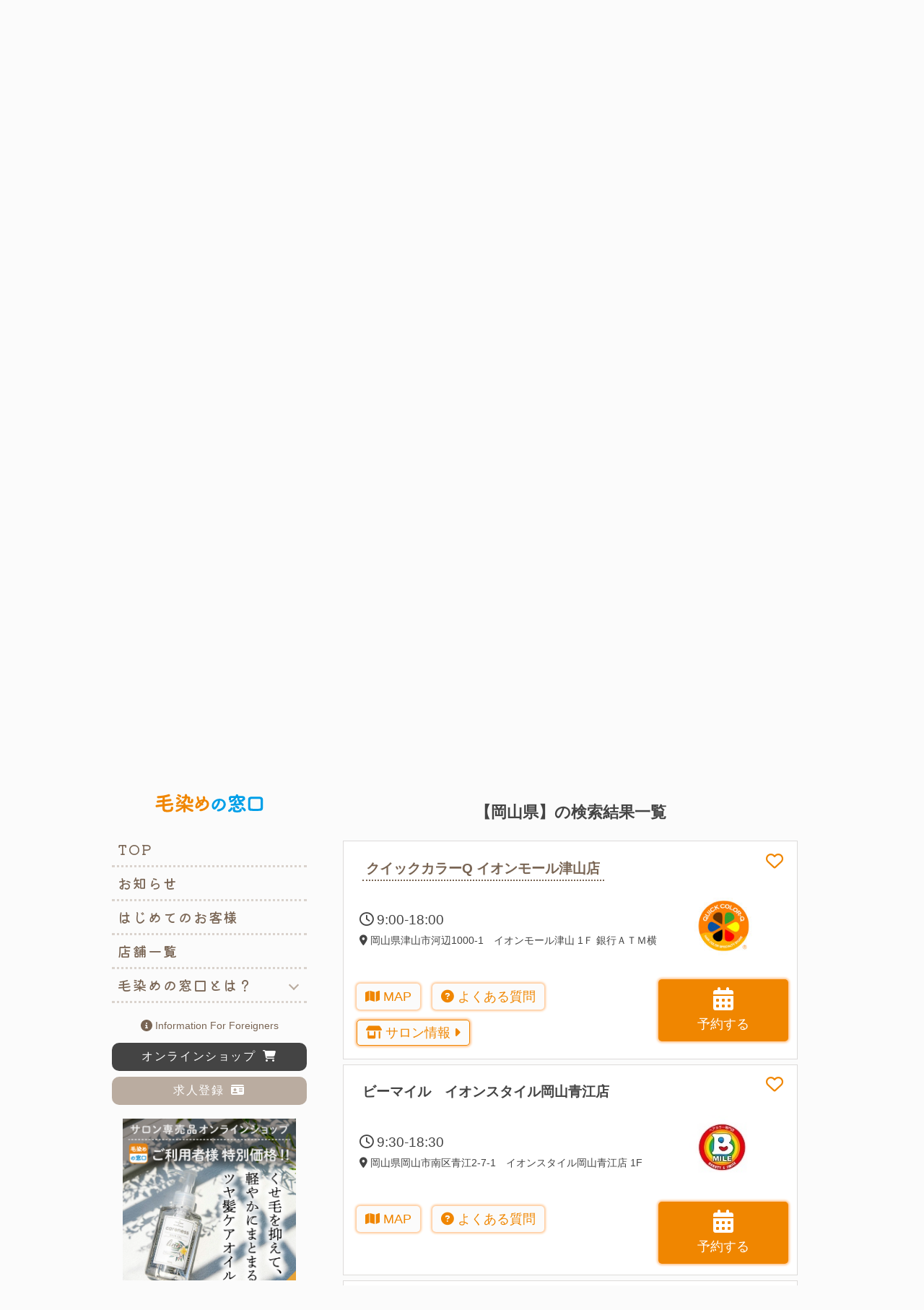

--- FILE ---
content_type: text/html; charset=UTF-8
request_url: https://kezomenomadoguchi.com/list.php?area=chu&pref=33
body_size: 38580
content:
<!doctype html>
<html lang="ja">
<head>
<meta http-equiv="Pragma" content="no-cache">
<meta http-equiv="Cache-Control" content="no-cache">
<meta content="text/html; charset=utf-8" http-equiv="Content-Type">
<meta name="format-detection" content="telephone=no">
<title>店舗一覧 | ヘアカラー専門店『毛染めの窓口』 | 日本全国規模のネットワーク</title>
<!-- GTMタグ + keywords -->
<!-- Google Tag Manager -->
<!-- 2023.08.01 comment out by.ocd --
<script>(function(w,d,s,l,i){w[l]=w[l]||[];w[l].push({'gtm.start':
new Date().getTime(),event:'gtm.js'});var f=d.getElementsByTagName(s)[0],
j=d.createElement(s),dl=l!='dataLayer'?'&l='+l:'';j.async=true;j.src=
'https://www.googletagmanager.com/gtm.js?id='+i+dl;f.parentNode.insertBefore(j,f);
})(window,document,'script','dataLayer','GTM-WHQ2R7G');</script>
-->
<!-- End Google Tag Manager -->
<!-- Google Tag Manager (2021.11.26 Added at the request of Mrs. Baba)-->
<script>(function(w,d,s,l,i){w[l]=w[l]||[];w[l].push({'gtm.start':
new Date().getTime(),event:'gtm.js'});var f=d.getElementsByTagName(s)[0],
j=d.createElement(s),dl=l!='dataLayer'?'&l='+l:'';j.async=true;j.src=
'https://www.googletagmanager.com/gtm.js?id='+i+dl;f.parentNode.insertBefore(j,f);
})(window,document,'script','dataLayer','GTM-W9P8LC4');</script>
<!-- End Google Tag Manager -->

<meta name="keywords" content="ヘアカラー,毛染め,白髪染め,プロのカラーリング,カラー剤,ヘアカラー専門店,予約サイト,クイックカラーQ,クイックカラーQ,クイックカラーＱ,ヘアカラーFit!,ヘアカラーＦｉｔ！,ヘアカラーCoCo,ヘアカラーＣｏＣｏ,マーブルマーブル,イーコローレ,ひらり,ヒラリ,美美ヘアカラー,Rosa Color,Ｒｏｓａ Ｃｏｌｏｒ,ヘアカラーショップ IROHA,ヘアカラーショップ ＩＲＯＨＡ,ユニットカラー,サンキューカラー,Color　Market,Ｃｏｌｏｒ　Ｍａｒｋｅｔ,ビーマイル,ヘアカラー in the Room,ヘアカラー ｉｎ ｔｈｅ Ｒｏｏｍ,Colors Beauty,Ｃｏｌｏｒｓ Ｂｅａｕｔｙ,Beauty Color Plus,Ｂｅａｕｔｙ Ｃｏｌｏｒ Ｐｌｕｓ,ワンタッチカラー,カラータウン,スマイルカラー,スピードカラー55,スピードカラー５５,First Color,Ｆｉｒｓｔ Ｃｏｌｏｒ,ジップカラー,カラートレイン,ヘアカラーrest,ヘアカラーｒｅｓｔ,LaLaカラーズ,ＬａＬａカラーズ,Color Lab.919,Ｃｏｌｏｒ Ｌａｂ．９１９,Pro Care,Ｐｒｏ Ｃａｒｅ,hair color `Uru,ｈａｉｒ ｃｏｌｏｒ ｀Ｕｒｕ,サンキューカラー　リュクス,ソメルン,ラポールカラー,ナチュレカラー,アットカラー,アブズカラー,カラーハウス あるん,カラーハウス アルン,毛染めのゆいか,毛染メノユイカ,CASA COLOR,ＣＡＳＡ ＣＯＬＯＲ,sesimani,ｓｅｓｉｍａｎｉ">
<!-- GTM + keywords タグここまで -->
<meta id="viewport" name="viewport" content="width=device-width">
<link rel="apple-touch-icon" sizes="192x192" href="img/apple-touch-icon.png">
<link rel="shortcut icon" href="img/apple-touch-icon.png">
<link rel="stylesheet" type="text/css" href="css/all.css">
<link rel="stylesheet" type="text/css" href="css/common.css?v=1706281444">
<link rel="stylesheet" type="text/css" href="css/list.css?v=1716799541">
<link rel="stylesheet" type="text/css" href="css/modal.css?v=1716973874">
<link rel="stylesheet" type="text/css" href="css/jquery.bxslider.css?v=1703129315">
<script src="js/jquery-3.6.4.min.js?v=1703129318"></script>
<script src="js/jquery.bxslider.js?v=1768370284"></script>
<script src="js/jquery.balloon.js?v=1464571708"></script>
<script src="js/common.js?v=1706073647"></script>
<script src="js/accordion.js?v=1718074409"></script>
<script src="js/ua.js?v=1703129318"></script>
<script src="js/near_geocoder.js?v=1720596797"></script>
<script>
<!--
// メンテナンス設定（１：実施）
var MENTENANCE = 0;
-->
</script>
<script src="js/list_one.js?v=1715655094"></script>
</head>
<body>
<form name="form" method="post" action="">
<input type="hidden" name="mode"        value="area_shops">
<input type="hidden" name="sback"       value="">
<input type="hidden" name="area"        value="chu">
<input type="hidden" name="pref"        value="33">
<input type="hidden" name="search"      value="">
<input type="hidden" name="shop_kbn"    value="">
<input type="hidden" name="shop_code"   value="">
<input type="hidden" name="mylat"       value="" id="mylat">
<input type="hidden" name="mylng"       value="" id="mylng">
<input type="hidden" name="mypref"      value="" id="mypref">
<input type="hidden" name="near_count"  value="">
<input type="hidden" name="keyword_err" value="">
<!-- Google Tag Manager (noscript) -->
<!-- 2023.08.01 comment out by.ocd --
<noscript>
<iframe src="https://www.googletagmanager.com/ns.html?id=GTM-WHQ2R7G"
height="0" width="0" style="display:none;visibility:hidden"></iframe>
</noscript>
-->
<!-- End Google Tag Manager (noscript) -->
<!-- Google Tag Manager (noscript) (2021.11.26 Added at the request of Mrs. Baba) -->
<noscript><iframe src="https://www.googletagmanager.com/ns.html?id=GTM-W9P8LC4"
height="0" width="0" style="display:none;visibility:hidden"></iframe></noscript>
<!-- End Google Tag Manager (noscript) -->

<header>
	<h1><a href="https://kezomenomadoguchi.com/index.php"><img src="https://kezomenomadoguchi.com/img/logo.svg" alt="毛染めの窓口"></a></h1>
	<div class="openbtn1"><span></span><span></span><span></span></div>
	<nav id="g-nav">
		<div id="g-nav-list"><!--ナビの数が増えた場合縦スクロールするためのdiv※不要なら削除 -->
			<ul>
				<li><a href="https://kezomenomadoguchi.com/index.php">TOP</a></li>
				<li><a href="https://kezomenomadoguchi.com/info.php">お知らせ</a></li>
				<li><a href="https://kezomenomadoguchi.com/first.php">はじめてのお客様</a></li>
				<li><a href="https://kezomenomadoguchi.com/list.php">店舗一覧</a></li>
				<li class="accordion"><div class="accordion-title">毛染めの窓口とは？</div>
					<ul class="accordion-content">
						<li><a href="https://kezomenomadoguchi.com/whatis.php">毛染めの窓口とは？</a></li>
						<li><a href="https://kezomenomadoguchi.com/about_color.php">カラー薬剤について</a></li>
						<li><a href="https://kezomenomadoguchi.com/praise.php">お客様の声</a></li>
						<li><a href="https://kezomenomadoguchi.com/faq.php">よくある質問</a></li>
						<li><a href="https://kezomenomadoguchi.com/manga/manga_index.php">マンガでわかる<br class="sp_none">「毛染めの窓口」</a></li>
						<li><a href="https://kezomenomadoguchi.com/media.php">メディアに紹介されました</a></li>
					</ul>
				</li> 
				<div class="btm_btn">
					<li><a href="JavaScript:_Foreigners();"><img src="https://kezomenomadoguchi.com/img/circle-info-solid.svg" alt="インフォメーション"> information for foreigners</a></li>
					<li><button><a href="https://kezomenomadoguchi.com/kezome_ec/lp2512.php" target="blank">オンラインショップ&ensp;<i class="fa-solid fa-cart-shopping"></i></a></button></li>
					<li><button><a href="https://kezomenomadoguchi.com/recruit.php">求人登録&ensp;<i class="fa-solid fa-id-card"></i></a></button></li>
				</div>
			</ul>
			<div class="side_cm sp_none"><a href="https://kezomenomadoguchi.com/kezome_ec/lp2512.php" target="blank"><img src="https://kezomenomadoguchi.com/img/pc_side_bn.png?v=1769563991" alt="毛染めの窓口オンラインショップ"></a></div>
		</div>
	</nav>
	<div class="menu2">
		<button><a href="https://kezomenomadoguchi.com/list.php">店舗一覧</a></button><button><a href="https://kezomenomadoguchi.com/kezome_ec/lp2512.php" target="blank">ONLINE SHOP</a></button><button><a href="https://kezomenomadoguchi.com/recruit.php">求人登録</a></button>
	</div>
</header>
<div id="foreigners" class="foreigners_div_top" style="display:none;">
	<table height="100%" width="100%">
		<tr>
			<td align="center">
				<div class="foreigners_div_contents">
					<div id="foreigners_title">For non-Japanese customers</div>
					<table id="foreigners_table">
					<tr><td>Thank you for visiting our store.</td></tr>
					<tr><td></td></tr>
					<tr><td>We ask our customers to sign a consent form which is written in Japanese for the use of colorants.  Therefore, our service shall be only available to customers who accept and understand the content of the form and other explanations given in Japanese.</td></tr>
					<tr><td></td></tr>
					<tr><td>We appreciate your kind understanding.</td></tr>
					<tr><td>&nbsp;</td></tr>
					<tr><td><a href="JavaScript:_ForeignersClose();"><div class="foreigners_close"></div><span id="fclose">CLOSE</span></a></td></tr>
					</table>
				</div>
			</td>
		</tr>
	</table>
</div>

<div class="pc_body">
	<h2 class="center">店舗一覧</h2>
	<div id="genzaisearchBTN" class="genzaichi">現在地から探す</div>
	<br>
	<!-- エリアから探すここから -->
	<div id="search_area">
		<h2 data-en="Area" class="subtitle">エリアから探す</h2>
		<!-- エリアから探すコンテンツ -->
		<div class="accordion_one">
			<div class="accordion_header">北海道・東北エリア
				<div class="i_box"><i class="one_i"></i></div>
			</div>
			<div class="accordion_inner">
				<div class="accordion_one">
					<div class="accordion_header" onClick="_MapSel('hkk','01','');">　　北海道</div>
					<div class="accordion_header" onClick="_MapSel('hkk','04','');">　　宮城県</div>
					<div class="accordion_header" onClick="_MapSel('hkk','07','');">　　福島県</div>
				</div>
			</div>
		</div>
		<div class="accordion_one">
			<div class="accordion_header">関東エリア
				<div class="i_box"><i class="one_i"></i></div>
			</div>
			<div class="accordion_inner">
				<div class="accordion_one">
					<div class="accordion_header" onClick="_MapSel('kan','08','');">　　茨城県</div>
					<div class="accordion_header" onClick="_MapSel('kan','09','');">　　栃木県</div>
					<div class="accordion_header" onClick="_MapSel('kan','10','');">　　群馬県</div>
					<div class="accordion_header">　　埼玉県
						<div class="i_box"><i class="one_i"></i></div>
					</div>
					<div class="accordion_inner">
						<div class="accordion_one">
							<div class="accordion_header" onClick="_MapSel('kan','11','川口市');">　　　　川口市</div>
							<div class="accordion_header" onClick="_MapSel('kan','11','蕨市');">　　　　蕨市</div>
							<div class="accordion_header" onClick="_MapSel('kan','11','戸田市');">　　　　戸田市</div>
							<div class="accordion_header" onClick="_MapSel('kan','11','さいたま市');">　　　　さいたま市</div>
							<div class="accordion_header" onClick="_MapSel('kan','11','草加市');">　　　　草加市</div>
							<div class="accordion_header" onClick="_MapSel('kan','11','八潮市');">　　　　八潮市</div>
							<div class="accordion_header" onClick="_MapSel('kan','11','越谷市');">　　　　越谷市</div>
							<div class="accordion_header" onClick="_MapSel('kan','11','久喜市');">　　　　久喜市</div>
							<div class="accordion_header" onClick="_MapSel('kan','11','坂戸市');">　　　　坂戸市</div>
							<div class="accordion_header" onClick="_MapSel('kan','11','鶴ヶ島市');">　　　　鶴ヶ島市</div>
							<div class="accordion_header" onClick="_MapSel('kan','11','和光市');">　　　　和光市</div>
							<div class="accordion_header" onClick="_MapSel('kan','11','東松山市');">　　　　東松山市</div>
							<div class="accordion_header" onClick="_MapSel('kan','11','比企郡');">　　　　比企郡</div>
							<div class="accordion_header" onClick="_MapSel('kan','11','ふじみ野市');">　　　　ふじみ野市</div>
							<div class="accordion_header" onClick="_MapSel('kan','11','飯能市');">　　　　飯能市</div>
							<div class="accordion_header" onClick="_MapSel('kan','11','入間市');">　　　　入間市</div>
							<div class="accordion_header" onClick="_MapSel('kan','11','所沢市');">　　　　所沢市</div>
							<div class="accordion_header" onClick="_MapSel('kan','11','上尾市');">　　　　上尾市</div>
							<div class="accordion_header" onClick="_MapSel('kan','11','鴻巣市');">　　　　鴻巣市</div>
							<div class="accordion_header" onClick="_MapSel('kan','11','本庄市');">　　　　本庄市</div>
						</div>
					</div>
					<div class="accordion_header">　　千葉県
						<div class="i_box"><i class="one_i"></i></div>
					</div>
					<div class="accordion_inner">
						<div class="accordion_one">
							<div class="accordion_header" onClick="_MapSel('kan','12','千葉市');">　　　　千葉市</div>
							<div class="accordion_header" onClick="_MapSel('kan','12','松戸市');">　　　　松戸市</div>
							<div class="accordion_header" onClick="_MapSel('kan','12','印西市');">　　　　印西市</div>
							<div class="accordion_header" onClick="_MapSel('kan','12','市川市');">　　　　市川市</div>
							<div class="accordion_header" onClick="_MapSel('kan','12','船橋市');">　　　　船橋市</div>
							<div class="accordion_header" onClick="_MapSel('kan','12','鎌ケ谷市');">　　　　鎌ケ谷市</div>
							<div class="accordion_header" onClick="_MapSel('kan','12','習志野市');">　　　　習志野市</div>
							<div class="accordion_header" onClick="_MapSel('kan','12','八千代市');">　　　　八千代市</div>
							<div class="accordion_header" onClick="_MapSel('kan','12','柏市');">　　　　柏市</div>
							<div class="accordion_header" onClick="_MapSel('kan','12','野田市');">　　　　野田市</div>
							<div class="accordion_header" onClick="_MapSel('kan','12','東金市');">　　　　東金市</div>
							<div class="accordion_header" onClick="_MapSel('kan','12','佐倉市');">　　　　佐倉市</div>
							<div class="accordion_header" onClick="_MapSel('kan','12','印旛郡');">　　　　印旛郡</div>
							<div class="accordion_header" onClick="_MapSel('kan','12','成田市');">　　　　成田市</div>
							<div class="accordion_header" onClick="_MapSel('kan','12','銚子市');">　　　　銚子市</div>
							<div class="accordion_header" onClick="_MapSel('kan','12','市原市');">　　　　市原市</div>
							<div class="accordion_header" onClick="_MapSel('kan','12','木更津市');">　　　　木更津市</div>
							<div class="accordion_header" onClick="_MapSel('kan','12','茂原市');">　　　　茂原市</div>
						</div>
					</div>
					<div class="accordion_header">　　東京都
						<div class="i_box"><i class="one_i"></i></div>
					</div>
					<div class="accordion_inner">
						<div class="accordion_one">
							<div class="accordion_header" onClick="_MapSel('kan','13','北区');">　　　　北区</div>
							<div class="accordion_header" onClick="_MapSel('kan','13','足立区');">　　　　足立区</div>
							<div class="accordion_header" onClick="_MapSel('kan','13','葛飾区');">　　　　葛飾区</div>
							<div class="accordion_header" onClick="_MapSel('kan','13','墨田区');">　　　　墨田区</div>
							<div class="accordion_header" onClick="_MapSel('kan','13','江戸川区');">　　　　江戸川区</div>
							<div class="accordion_header" onClick="_MapSel('kan','13','江東区');">　　　　江東区</div>
							<div class="accordion_header" onClick="_MapSel('kan','13','品川区');">　　　　品川区</div>
							<div class="accordion_header" onClick="_MapSel('kan','13','世田谷区');">　　　　世田谷区</div>
							<div class="accordion_header" onClick="_MapSel('kan','13','新宿区');">　　　　新宿区</div>
							<div class="accordion_header" onClick="_MapSel('kan','13','中野区');">　　　　中野区</div>
							<div class="accordion_header" onClick="_MapSel('kan','13','板橋区');">　　　　板橋区</div>
							<div class="accordion_header" onClick="_MapSel('kan','13','武蔵野市');">　　　　武蔵野市</div>
							<div class="accordion_header" onClick="_MapSel('kan','13','小金井市');">　　　　小金井市</div>
							<div class="accordion_header" onClick="_MapSel('kan','13','国分寺市');">　　　　国分寺市</div>
							<div class="accordion_header" onClick="_MapSel('kan','13','小平市');">　　　　小平市</div>
							<div class="accordion_header" onClick="_MapSel('kan','13','立川市');">　　　　立川市</div>
							<div class="accordion_header" onClick="_MapSel('kan','13','八王子市');">　　　　八王子市</div>
							<div class="accordion_header" onClick="_MapSel('kan','13','町田市');">　　　　町田市</div>
							<div class="accordion_header" onClick="_MapSel('kan','13','多摩市');">　　　　多摩市</div>
						</div>
					</div>
					<div class="accordion_header">　　神奈川県
						<div class="i_box"><i class="one_i"></i></div>
					</div>
					<div class="accordion_inner">
						<div class="accordion_one">
							<div class="accordion_header" onClick="_MapSel('kan','14','川崎市');">　　　　川崎市</div>
							<div class="accordion_header" onClick="_MapSel('kan','14','横浜市');">　　　　横浜市</div>
							<div class="accordion_header" onClick="_MapSel('kan','14','横須賀市');">　　　　横須賀市</div>
							<div class="accordion_header" onClick="_MapSel('kan','14','大和市');">　　　　大和市</div>
							<div class="accordion_header" onClick="_MapSel('kan','14','海老名市');">　　　　海老名市</div>
							<div class="accordion_header" onClick="_MapSel('kan','14','座間市');">　　　　座間市</div>
							<div class="accordion_header" onClick="_MapSel('kan','14','相模原市');">　　　　相模原市</div>
							<div class="accordion_header" onClick="_MapSel('kan','14','平塚市');">　　　　平塚市</div>
							<div class="accordion_header" onClick="_MapSel('kan','14','秦野市');">　　　　秦野市</div>
						</div>
					</div>
				</div>
			</div>
		</div>

		<div class="accordion_one">
			<div class="accordion_header">北陸・甲信越エリア
				<div class="i_box"><i class="one_i"></i></div>
			</div>
			<div class="accordion_inner">
				<div class="accordion_one">
					<div class="accordion_header" onClick="_MapSel('hku','15','');">　　山梨県</div>
					<div class="accordion_header" onClick="_MapSel('hku','16','');">　　長野県</div>
					<div class="accordion_header" onClick="_MapSel('hku','17','');">　　新潟県</div>
					<div class="accordion_header" onClick="_MapSel('hku','23','');">　　石川県</div>
					<div class="accordion_header" onClick="_MapSel('hku','24','');">　　福井県</div>
				</div>
			</div>
		</div>

		<div class="accordion_one">
			<div class="accordion_header">東海エリア
				<div class="i_box"><i class="one_i"></i></div>
			</div>
			<div class="accordion_inner">
				<div class="accordion_one">
					<div class="accordion_header" onClick="_MapSel('tok','18','');">　　静岡県</div>
					<div class="accordion_header">　　愛知県
						<div class="i_box"><i class="one_i"></i></div>
					</div>
					<div class="accordion_inner">
						<div class="accordion_one">
							<div class="accordion_header" onClick="_MapSel('tok','19','豊橋市');">　　　　豊橋市</div>
							<div class="accordion_header" onClick="_MapSel('tok','19','豊川市');">　　　　豊川市</div>
							<div class="accordion_header" onClick="_MapSel('tok','19','蒲郡市');">　　　　蒲郡市</div>
							<div class="accordion_header" onClick="_MapSel('tok','19','安城市');">　　　　安城市</div>
							<div class="accordion_header" onClick="_MapSel('tok','19','西尾市');">　　　　西尾市</div>
							<div class="accordion_header" onClick="_MapSel('tok','19','名古屋市');">　　　　名古屋市</div>
							<div class="accordion_header" onClick="_MapSel('tok','19','知多郡');">　　　　知多郡</div>
							<div class="accordion_header" onClick="_MapSel('tok','19','豊田市');">　　　　豊田市</div>
							<div class="accordion_header" onClick="_MapSel('tok','19','常滑市');">　　　　常滑市</div>
							<div class="accordion_header" onClick="_MapSel('tok','19','春日井市');">　　　　春日井市</div>
							<div class="accordion_header" onClick="_MapSel('tok','19','瀬戸市');">　　　　瀬戸市</div>
							<div class="accordion_header" onClick="_MapSel('tok','19','一宮市');">　　　　一宮市</div>
							<div class="accordion_header" onClick="_MapSel('tok','19','稲沢市');">　　　　稲沢市</div>
						</div>
					</div>
					<div class="accordion_header" onClick="_MapSel('tok','20','');">　　岐阜県</div>
					<div class="accordion_header" onClick="_MapSel('tok','21','');">　　三重県</div>
				</div>
			</div>
		</div>

		<div class="accordion_one">
			<div class="accordion_header">近畿エリア
				<div class="i_box"><i class="one_i"></i></div>
			</div>
			<div class="accordion_inner">
				<div class="accordion_one">
					<div class="accordion_header" onClick="_MapSel('ksa','25','');">　　滋賀県</div>
					<div class="accordion_header" onClick="_MapSel('ksa','26','');">　　京都府</div>
					<div class="accordion_header">　　大阪府
						<div class="i_box"><i class="one_i"></i></div>
					</div>
					<div class="accordion_inner">
						<div class="accordion_one">
							<div class="accordion_header" onClick="_MapSel('ksa','27','大阪市');">　　　　大阪市</div>
							<div class="accordion_header" onClick="_MapSel('ksa','27','吹田市');">　　　　吹田市</div>
							<div class="accordion_header" onClick="_MapSel('ksa','27','摂津市');">　　　　摂津市</div>
							<div class="accordion_header" onClick="_MapSel('ksa','27','守口市');">　　　　守口市</div>
							<div class="accordion_header" onClick="_MapSel('ksa','27','門真市');">　　　　門真市</div>
							<div class="accordion_header" onClick="_MapSel('ksa','27','寝屋川市');">　　　　寝屋川市</div>
							<div class="accordion_header" onClick="_MapSel('ksa','27','枚方市');">　　　　枚方市</div>
							<div class="accordion_header" onClick="_MapSel('ksa','27','東大阪市');">　　　　東大阪市</div>
							<div class="accordion_header" onClick="_MapSel('ksa','27','松原市');">　　　　松原市</div>
							<div class="accordion_header" onClick="_MapSel('ksa','27','八尾市');">　　　　八尾市</div>
							<div class="accordion_header" onClick="_MapSel('ksa','27','羽曳野市');">　　　　羽曳野市</div>
							<div class="accordion_header" onClick="_MapSel('ksa','27','堺市');">　　　　堺市</div>
							<div class="accordion_header" onClick="_MapSel('ksa','27','和泉市');">　　　　和泉市</div>
							<div class="accordion_header" onClick="_MapSel('ksa','27','岸和田市');">　　　　岸和田市</div>
							<div class="accordion_header" onClick="_MapSel('ksa','27','泉佐野市');">　　　　泉佐野市</div>
						</div>
					</div>
					<div class="accordion_header">　　兵庫県
						<div class="i_box"><i class="one_i"></i></div>
					</div>
					<div class="accordion_inner">
						<div class="accordion_one">
							<div class="accordion_header" onClick="_MapSel('ksa','28','神戸市');">　　　　神戸市</div>
							<div class="accordion_header" onClick="_MapSel('ksa','28','尼崎市');">　　　　尼崎市</div>
							<div class="accordion_header" onClick="_MapSel('ksa','28','西宮市');">　　　　西宮市</div>
							<div class="accordion_header" onClick="_MapSel('ksa','28','伊丹市');">　　　　伊丹市</div>
							<div class="accordion_header" onClick="_MapSel('ksa','28','三田市');">　　　　三田市</div>
							<div class="accordion_header" onClick="_MapSel('ksa','28','姫路市');">　　　　姫路市</div>
							<div class="accordion_header" onClick="_MapSel('ksa','28','三木市');">　　　　三木市</div>
							<div class="accordion_header" onClick="_MapSel('ksa','28','明石市');">　　　　明石市</div>
							<div class="accordion_header" onClick="_MapSel('ksa','28','加古川市');">　　　　加古川市</div>
							<div class="accordion_header" onClick="_MapSel('ksa','28','加西市');">　　　　加西市</div>
							<div class="accordion_header" onClick="_MapSel('ksa','28','西脇市');">　　　　西脇市</div>
							<div class="accordion_header" onClick="_MapSel('ksa','28','赤穂市');">　　　　赤穂市</div>
						</div>
					</div>
					<div class="accordion_header" onClick="_MapSel('ksa','29','');">　　奈良県</div>
					<div class="accordion_header" onClick="_MapSel('ksa','30','');">　　和歌山県</div>
				</div>
			</div>
		</div>

		<div class="accordion_one">
			<div class="accordion_header">中国エリア
				<div class="i_box"><i class="one_i"></i></div>
			</div>
			<div class="accordion_inner">
				<div class="accordion_one">
					<div class="accordion_header" onClick="_MapSel('chu','31','');">　　鳥取県</div>
					<div class="accordion_header" onClick="_MapSel('chu','32','');">　　島根県</div>
					<div class="accordion_header" onClick="_MapSel('chu','33','');">　　岡山県</div>
					<div class="accordion_header" onClick="_MapSel('chu','34','');">　　広島県</div>
					<div class="accordion_header" onClick="_MapSel('chu','35','');">　　山口県</div>
				</div>
			</div>
		</div>

		<div class="accordion_one">
			<div class="accordion_header">四国エリア
				<div class="i_box"><i class="one_i"></i></div>
			</div>
			<div class="accordion_inner">
				<div class="accordion_one">
					<div class="accordion_header" onClick="_MapSel('shi','36','');">　　徳島県</div>
					<div class="accordion_header" onClick="_MapSel('shi','37','');">　　香川県</div>
					<div class="accordion_header" onClick="_MapSel('shi','38','');">　　愛媛県</div>
				</div>
			</div>
		</div>

		<div class="accordion_one">
			<div class="accordion_header">九州・沖縄エリア
				<div class="i_box"><i class="one_i"></i></div>
			</div>
			<div class="accordion_inner">
				<div class="accordion_one">
					<div class="accordion_header">　　福岡県
						<div class="i_box"><i class="one_i"></i></div>
					</div>
					<div class="accordion_inner">
						<div class="accordion_one">
							<div class="accordion_header" onClick="_MapSel('kyu','40','北九州市');">　　　　北九州市</div>
							<div class="accordion_header" onClick="_MapSel('kyu','40','遠賀郡');">　　　　遠賀郡</div>
							<div class="accordion_header" onClick="_MapSel('kyu','40','中間市');">　　　　中間市</div>
							<div class="accordion_header" onClick="_MapSel('kyu','40','福岡市');">　　　　福岡市</div>
							<div class="accordion_header" onClick="_MapSel('kyu','40','糟屋郡');">　　　　糟屋郡</div>
							<div class="accordion_header" onClick="_MapSel('kyu','40','古賀市');">　　　　古賀市</div>
							<div class="accordion_header" onClick="_MapSel('kyu','40','福津市');">　　　　福津市</div>
							<div class="accordion_header" onClick="_MapSel('kyu','40','宗像市');">　　　　宗像市</div>
							<div class="accordion_header" onClick="_MapSel('kyu','40','筑紫野市');">　　　　筑紫野市</div>
							<div class="accordion_header" onClick="_MapSel('kyu','40','飯塚市');">　　　　飯塚市</div>
							<div class="accordion_header" onClick="_MapSel('kyu','40','直方市');">　　　　直方市</div>
							<div class="accordion_header" onClick="_MapSel('kyu','40','行橋市');">　　　　行橋市</div>
							<div class="accordion_header" onClick="_MapSel('kyu','40','田川市');">　　　　田川市</div>
							<div class="accordion_header" onClick="_MapSel('kyu','40','大川市');">　　　　大川市</div>
							<div class="accordion_header" onClick="_MapSel('kyu','40','八女郡');">　　　　八女郡</div>
							<div class="accordion_header" onClick="_MapSel('kyu','40','大牟田市');">　　　　大牟田市</div>
							<div class="accordion_header" onClick="_MapSel('kyu','40','小郡市');">　　　　小郡市</div>
						</div>
					</div>
					<div class="accordion_header" onClick="_MapSel('kyu','41','');">　　佐賀県</div>
					<div class="accordion_header" onClick="_MapSel('kyu','42','');">　　長崎県</div>
					<div class="accordion_header" onClick="_MapSel('kyu','43','');">　　熊本県</div>
					<div class="accordion_header" onClick="_MapSel('kyu','44','');">　　大分県</div>
					<div class="accordion_header" onClick="_MapSel('kyu','45','');">　　宮崎県</div>
					<div class="accordion_header" onClick="_MapSel('kyu','46','');">　　鹿児島県</div>
				</div>
			</div>
		</div>
	</div>
	<!-- エリアから探すここまで -->

	<!-- キーワードから探すコンテンツ -->
	<h2 id="keyword_search_area" data-en="Keyword" class="subtitle">キーワードから探す</h2>
	<div class="search_container">
		<p class="center">店舗名などの一部を入力してください</p>
		<input name="keyword" id="keyword" type="text" size="25" placeholder="例： サロン名、エリア名"><input type="submit" formaction="list.php?mode=chk" value="&#xf002;" class="fas">
		<p class="center warn" id="keyword_search_err_msg"></p>
	</div>
	<a id="search_result"></a>
	<br>
<h3 class="center" id="shop_search_result">【岡山県】の検索結果一覧</h3>
	<div class="shop_info">
		<i class="fa-regular fa-heart pointcur" id="1-0039"></i>
		<h4 class="shop_name"><a href="https://sbhp.e-kinco.com/f030" target="_blank">クイックカラーQ イオンモール津山店</a></h4>
		<div class="flex1">
			<div>
				<p class="shop_time"><i class="fa-regular fa-clock"></i> 9:00-18:00</p>
				<p><i class="fa-solid fa-location-dot"></i> 岡山県津山市河辺1000-1　イオンモール津山 1Ｆ 銀行ＡＴＭ横</p>
			</div>
			<p class="si_logo"><img src="img/logo/QUICK_COLORQ.jpg" alt="クイックカラーQ"></p>
		</div>
		<div class="flex2">
			<div>
				<button type="button" onClick="window.open('https://www.google.co.jp/maps/search/%E5%B2%A1%E5%B1%B1%E7%9C%8C%E6%B4%A5%E5%B1%B1%E5%B8%82%E6%B2%B3%E8%BE%BA1000-1','_blank','')"><i class="fa-solid fa-map"></i> MAP</button>
				<button type="button" onClick="window.open('qadoc/spqa_quick_c2408.pdf?v=1723785800','_blank','')"><i class="fa-solid fa-circle-question"></i> よくある質問</button>
				<button type="button" class="double_line" onClick="window.open('https://sbhp.e-kinco.com/f030/shop.php','_blank','')"><i class="fa-solid fa-shop"></i> サロン情報 <i class="fa-solid fa-caret-right"></i></button>
			</div>
			<div class="shop_yoyaku"><button type="button" onClick="_ShopSel('1','0039','F-030')"><i class="fa-solid fa-calendar-days"></i><br>予約する</button></div>
		</div>
	</div> <!--/.shop_infoここまで -->
	<div class="shop_info">
		<i class="fa-regular fa-heart pointcur" id="2-0141"></i>
		<h4 class="shop_name">ビーマイル　イオンスタイル岡山青江店</a></h4>
		<div class="flex1">
			<div>
				<p class="shop_time"><i class="fa-regular fa-clock"></i> 9:30-18:30</p>
				<p><i class="fa-solid fa-location-dot"></i> 岡山県岡山市南区青江2-7-1　イオンスタイル岡山青江店 1F</p>
			</div>
			<p class="si_logo"><img src="img/logo/B-MILE.jpg" alt="ビーマイル　イオンスタイル岡山青江店"></p>
		</div>
		<div class="flex2">
			<div>
				<button type="button" onClick="window.open('https://www.google.co.jp/maps/search/%E5%B2%A1%E5%B1%B1%E7%9C%8C%E5%B2%A1%E5%B1%B1%E5%B8%82%E5%8C%97%E5%8C%BA%E9%9D%92%E6%B1%9F2-7-11','_blank','')"><i class="fa-solid fa-map"></i> MAP</button>
				<button type="button" onClick="window.open('qadoc/qa_bmaile_c2512.pdf?v=1764044605','_blank','')"><i class="fa-solid fa-circle-question"></i> よくある質問</button>
			</div>
			<div class="shop_yoyaku"><button type="button" onClick="_ShopSel('2','0141','L-136')"><i class="fa-solid fa-calendar-days"></i><br>予約する</button></div>
		</div>
	</div> <!--/.shop_infoここまで -->
	<div class="shop_info">
		<i class="fa-regular fa-heart pointcur" id="2-0054"></i>
		<h4 class="shop_name"><a href="https://sbhp.e-kinco.com/l049" target="_blank">ビーマイル　ゆめタウン平島店</a></h4>
		<div class="flex1">
			<div>
				<p class="shop_time"><i class="fa-regular fa-clock"></i> 9:30-18:30</p>
				<p><i class="fa-solid fa-location-dot"></i> 岡山県岡山市東区東平島163　ゆめタウン平島店 1F</p>
			</div>
			<p class="si_logo"><img src="img/logo/B-MILE.jpg" alt="ビーマイル　ゆめタウン平島店"></p>
		</div>
		<div class="flex2">
			<div>
				<button type="button" onClick="window.open('https://www.google.co.jp/maps/search/%E5%B2%A1%E5%B1%B1%E7%9C%8C%E5%B2%A1%E5%B1%B1%E5%B8%82%E6%9D%B1%E5%8C%BA%E6%9D%B1%E5%B9%B3%E5%B3%B6163','_blank','')"><i class="fa-solid fa-map"></i> MAP</button>
				<button type="button" onClick="window.open('qadoc/qa_bmaile_c2512.pdf?v=1764044605','_blank','')"><i class="fa-solid fa-circle-question"></i> よくある質問</button>
				<button type="button" class="double_line" onClick="window.open('https://sbhp.e-kinco.com/l049/job.php','_blank','')"><i class="fa-solid fa-image-portrait"></i> 求人</button>
				<button type="button" class="double_line" onClick="window.open('https://sbhp.e-kinco.com/l049/shop.php','_blank','')"><i class="fa-solid fa-shop"></i> サロン情報 <i class="fa-solid fa-caret-right"></i></button>
			</div>
			<div class="shop_yoyaku"><button type="button" onClick="_ShopSel('2','0054','L-049')"><i class="fa-solid fa-calendar-days"></i><br>予約する</button></div>
		</div>
	</div> <!--/.shop_infoここまで -->
	<div class="shop_info">
		<i class="fa-regular fa-heart pointcur" id="2-0045"></i>
		<h4 class="shop_name">Rosa Color　ゆめタウン邑久店</a></h4>
		<div class="flex1">
			<div>
				<p class="shop_time"><i class="fa-regular fa-clock"></i> 9:00-17:00</p>
				<p><i class="fa-solid fa-location-dot"></i> 岡山県瀬戸内市邑久町尾張268　ゆめﾀｳﾝ邑久 2F</p>
			</div>
			<p class="si_logo"><img src="img/logo/Rosa_Color.jpg" alt="Rosa Color　ゆめタウン邑久店"></p>
		</div>
		<div class="flex2">
			<div>
				<button type="button" onClick="window.open('https://www.google.co.jp/maps/search/%E5%B2%A1%E5%B1%B1%E7%9C%8C%E7%80%AC%E6%88%B8%E5%86%85%E5%B8%82%E9%82%91%E4%B9%85%E7%94%BA%E5%B0%BE%E5%BC%B5%EF%BC%92%EF%BC%96%EF%BC%98','_blank','')"><i class="fa-solid fa-map"></i> MAP</button>
			</div>
			<div class="shop_yoyaku"><button type="button" onClick="_ShopSel('2','0045','L-040')"><i class="fa-solid fa-calendar-days"></i><br>予約する</button></div>
		</div>
	</div> <!--/.shop_infoここまで -->
<div id="geocoderhowto" class="geocoderhowto_div_top" style="display:none;">
	<table height="100%" width="100%">
		<tr>
			<td align="center">
				<div class="geocoderhowto_div_contents">
					<div id="geocoderhowto_title">位置情報取得の許可設定の方法</div>
					<ul id="geocoderhowto_body">
						<li>●iPhone</li>
							<ul class="geocoderhowto_list">
								<li>ホーム画面から「設定」➡「プライバシー」➡「位置情報サービス」をタップ。</li>
								<li>画面上部の「位置情報サービス」をON。</li>
								<li>その後、スクロールしご使用中のアプリ名（Safari/Chromeなど）をタップ。</li>
								<li>「許可」の状態にする。</li>
							</ul>
						<li>&nbsp;</li>
						<li>●Android</li>
							<ul class="geocoderhowto_list">
								<li>「設定」➡「位置情報」より設定。<br>なお、Android端末は機種により表示名や操作が異なります。ご不明な場合は取扱説明書をご覧になるか、携帯電話会社へご相談ください。</li>
							</ul>
					</ul>
					<div align="center"><a href="JavaScript:_GeocoderhowtoClose();"><div class="geocoderhowto_close"></div><span id="geofclose">CLOSE</span></a></div>
				</div>
			</td>
		</tr>
	</table>
</div><!--geocoderhowto-->
<footer>
	<ul>
		<div class="sns"><a href="https://www.instagram.com/kezomenomadoguchi/" target="_blank"><img src="https://kezomenomadoguchi.com/img/insta_logo.png" alt="Instagram"></a><a href="https://www.facebook.com/profile.php?id=100084934579114" target="_blank"><img src="https://kezomenomadoguchi.com/img/fb_logo.png" alt="Facebook"></a></div>
		<li><a href="https://kezomenomadoguchi.com/index.php">TOPページ</a></li>
		<li><a href="https://kezomenomadoguchi.com/info.php">お知らせ</a></li>
		<li><a href="https://kezomenomadoguchi.com/whatis.php">「毛染めの窓口」とは？</a></li>
		<li><a href="https://kezomenomadoguchi.com/recruit.php">求人登録</a></li>
		<li><a href="https://kezomenomadoguchi.com/about_color.php">カラー薬剤について</a></li>
		<li><a href="https://kezomenomadoguchi.com/praise.php">お客様の声</a></li>
		<li><a href="https://kezomenomadoguchi.com/media.php">メディアで紹介されました</a></li>
		<li><a href="https://kezomenomadoguchi.com/faq.php">よくある質問</a></li>
		<li><a href="https://kezomenomadoguchi.com/manga/manga_index.php">マンガでわかる「毛染めの窓口」</a></li>
		<li><a href="https://kezomenomadoguchi.com/manga/manga_so01.php">マンガ「創業物語」</a></li>
		<li><a href="https://kezomenomadoguchi.com/company.php">会社概要</a></li>
		<li><a href="https://kezomenomadoguchi.com/external_policy.php">外部送信ポリシー</a></li>
		<li><a href="https://kezomenomadoguchi.com/media.php#media_people" class="ft_dot">メディアの方へ<a></li>
		<li><a href="http://softbrain.biz/store/" target="_blank" class="ft_dot">ライセンス加盟店について <img src="https://kezomenomadoguchi.com/img/open_new.svg" alt="別ページで開く"></a></li>
	</ul>
	<p>copyright 2017 softbrain all rights reserved.</p>
</footer>
</div><!-- .pc_body ここまで -->
<div class="flex">
<pre id="console-log"></pre>
</div>
<script src="js/list_second.js?v=1718093618"></script>
</body>
</html>


--- FILE ---
content_type: text/css
request_url: https://kezomenomadoguchi.com/css/common.css?v=1706281444
body_size: 16799
content:
@charset "UTF-8";
@import url(font.css);
html{
	margin: 0;
	padding: 0;
}
body{
	width: 100%;
	font-family: "Helvetica Neue",
	Arial,
	"Hiragino Kaku Gothic ProN",
	"Hiragino Sans",
	Meiryo,
	sans-serif;
	font-weight: 400;
	font-size: 16px;
	color: #444;
	padding: 0;
	margin: 0;
	background-color: #FBFBFB;
	line-height: 1.5;
}
/*--------------------------
  緊急メッセージ
--------------------------*/
.alert_msg_box {
	width : 90%;
	background-color: #ffffff;
	border: 1px solid #000000;
	box-shadow: 0 0 0 0px #ffffff;
	font-size: 1.0em;
	font-weight: bold;
	color: #000;
	margin: 0.5em;
	padding: 0.5em;
}
.alert_msg_box2 {
	background-color: #ffffff;
	border: 0px solid #ffffff;
	box-shadow: 0 0 0 0px #ffffff;
	padding: 0.5em;
}
.alert_msg_title {
	margin-top: 0.5em;
	font-size:1em;
	border-bottom:solid 0.2em red;
	color:red;
}
.pc_body{
	margin-top:6.3em;
}
.sp_none{
	display: none;
}
.center{
	text-align: center;
}
/* Safariで角丸を消す */
input[type="button"],input[type="text"],input[type="submit"],input[type="image"],textarea{
	-webkit-appearance: none;
	appearance: none;
	border-radius: 0;
}
h1{
	text-align: center;
	margin: 0 auto;
}
h1 a{
	display: block;
}
h1 img{
	width: 40%;
}
a{
	text-decoration: none;
}
img{
	max-width: 100%;
}
header{
	position: fixed;
	top: 0;
	background: #FBFBFB;
	width: 100%;
	z-index: 500;
	padding-bottom: 1%;
}
.container{
	width: 95%;
	margin-left: auto;
	margin-right: auto;
}
/*========= ナビゲーションのためのCSS ===============*/
#g-nav{
	/*position:fixed;にし、z-indexの数値を大きくして前面へ*/
	position:fixed;
	z-index: 999;
	/*ナビのスタート位置と形状*/
	top:0;
	right: -100%;
	width:100%;
	height: 100%; /* ナビの高さ */
	background:#FBFBFB;
	/*動き*/
	transition: all 0.6s; 
	/* max-height: 100%; */
	overflow: hidden;
}

/*アクティブクラスがついたら位置を0に*/
#g-nav.panelactive{
	right: 0;
}

/*ナビゲーションの縦スクロール*/
#g-nav.panelactive #g-nav-list{
	/*ナビの数が増えた場合縦スクロール*/
	position: fixed;
	z-index: 999; 
	width: 100%;
	height: 100vh;/*表示する高さ*/
	overflow-y: scroll;
	-webkit-overflow-scrolling: touch;
} 
body.active {
	height: 100%;
	overflow: hidden;
}
/*ナビゲーション*/
#g-nav ul {
	/*ナビゲーション天地中央揃え*/
	/* position: absolute;
	z-index: 999;
	top:5%;
	left:10%;
	transform: translate(-10%,-5%);
	padding-left: 0%; */
	width: 100%;
	box-sizing: border-box;
	padding-left: 20px;
}

/*リストのレイアウト設定*/

#g-nav li{
	list-style: none;
	width: 100%;
	font-family: 'Kiwi Maru', sans-serif;	
	font-size: 1.1rem;
	font-weight: 500;
	text-align: left;
}

.accordion-title, #g-nav li a{
	color: #796554;
	text-decoration: none;
	padding:8px;
	display: block;
	text-transform: uppercase;
	letter-spacing: 0.1em;
	font-weight: 500;
	text-align: left;
}

/*========= ボタンのためのCSS ===============*/
.openbtn1{
	position:fixed;
	z-index: 9999;/*ボタンを最前面に*/
	top:0px;
	right: 10px;
	cursor: pointer;
	width: 50px;
	height:50px;
}
  
/*×に変化*/  
.openbtn1 span{
	display: inline-block;
	transition: all .4s;
	position: absolute;
	left: 14px;
	height: 3px;
	border-radius: 2px;
	background-color: #796554;
	width: 45%;
}

.openbtn1 span:nth-of-type(1) {
	top:15px; 
}

.openbtn1 span:nth-of-type(2) {
	top:23px;
}

.openbtn1 span:nth-of-type(3) {
	top:31px;
}

.openbtn1.active span:nth-of-type(1) {
	top: 18px;
	left: 18px;
	transform: translateY(6px) rotate(-45deg);
	width: 45%;
}

.openbtn1.active span:nth-of-type(2) {
	opacity: 0;
}

.openbtn1.active span:nth-of-type(3){
	top: 30px;
	left: 18px;
	transform: translateY(-6px) rotate(45deg);
	width: 45%;
}

/* ナビの中のアコーディオン */
/* 矢印 */
#g-nav .accordion{
	position: relative;
}
.accordion-title {
	position: relative;
	cursor: pointer;
}
#g-nav .accordion-content{
	display: none;
	padding-left: 20px;
	margin-top: 10px;
	height: 80vh;
}
.accordion-title::after {
	border-right: solid 2px #baaca0;
	border-top: solid 2px #baaca0;
	content: "";
	display: block;
	height: 8px;
	position: absolute;
	right: 30%;
	top: 38%;
	transform: rotate(135deg);
	transition: transform .3s ease-in-out, top .3s ease-in-out;
	width: 8px;
}
.accordion-title.open::after {
	top: 45%;
	transform: rotate(-45deg);
}
/* 下２つのボタン */
#g-nav li button{
	border: none;
	width: 100%;
	margin: 1% auto;
	color: #FBFBFB;
}

#g-nav .btm_btn{
	position: fixed;
	bottom:2%;
	width: 90%;
	left: 50%;
	transition: all 0.6s;
	transition-delay: 0s;
	transform: translate(100%,-2%);
	background-color: #FBFBFB;
}
#g-nav.panelactive .btm_btn{
	transition-delay: 0.3s;
	transform: translate(-50%,-2%);
}
#g-nav .btm_btn li{
	padding-left: 0;
}
#g-nav .btm_btn a{
	font-size: 1rem;
	text-align: center;
	color:#FFF;
}
#g-nav .btm_btn li a img{
	vertical-align: middle;
	width: 1rem;
	padding-bottom: 2px;
}
#g-nav .btm_btn li:first-of-type{
	text-align: center;
}
#g-nav .btm_btn li:first-of-type a{
	color: #796554;
	font-size: 1rem;
	letter-spacing: 0;
	font-family: "Helvetica Neue",
	Arial,
	"Hiragino Kaku Gothic ProN",
	"Hiragino Sans",
	Meiryo,
	sans-serif;
	font-weight: 400;
	display:inline-block;
	text-transform: capitalize;
}
#g-nav .btm_btn li:nth-of-type(2) button{
	background-color: #444;
	border-radius: 10px;
}
#g-nav .btm_btn li:nth-of-type(2)button a{
	color:#FFF;
}
#g-nav .btm_btn li:nth-of-type(3) button{
	background-color: #baaca0;
	border-radius: 10px;
}
#g-nav .btm_btn li:nth-of-type(3) button a{
	color: #FFF;
}

/* ナビゲーションここまで */
/* ヘッダーのボタン */
.menu2{
	width: 95%;
	margin: 0 auto 1%;
	display: flex;
	justify-content: space-between;
}
.menu2 a{
	font-size: 1rem;
	font-weight: 500;
}
.menu2 button{
	border-radius: 10px;
	border: none;
	padding: 1% 1%;
}
.menu2 button:first-child{
	background-color: #baaca0;
	width: 35%;
}
.menu2 button:first-child a{
	color: #FBFBFB;
}
.menu2 button:nth-child(2){
	border: 1px solid #796554;
	background-color: #FBFBFB;
	width: 35%;
}
.menu2 button:nth-child(2) a{
	color: #796554;
}
.menu2 button:nth-child(3){
	background-color: #009FE8;
	width: 25%;
}
.menu2 button:nth-child(3) a{
	color: #fbfbfb;
}
/* アンカーバナー */
.footercm, .footercm img{
	width: 100%;
	position: fixed;
	z-index: 100;
	bottom: 0;
}
.footercm img{
	vertical-align: bottom;
	width: 100%;
}
.footercm a{
	display: block;
}
/* フッター */
footer ul{
	margin-top: 50px;
	list-style:none;
	padding:10px 0 2% 5%;
	color: #FBFBFB;
	background: #baaca0;
	margin-bottom: 0;
	font-weight: 500;
	text-align: left;
}
footer ul .sns{
	display: flex;
	justify-content: flex-end;
}
footer ul .sns img{
	width: 30px;
	height: auto;
	margin-right: 10px;
}
footer ul li{
	padding-bottom: 15px;
	font-family: 'Kiwi Maru', sans-serif;
}
footer ul li a{
	font-size: 1rem;
	color: #FBFBFB;
	text-align: left;
	display: inline-block;
}
footer ul li a img{
	color: #FFF;
	width: 1rem;
}
footer .ft_dot{
	border-bottom: dotted 1px #FBFBFB;
}
footer p{
	text-align: center;
	color: #796554;
	font-size: 0.8rem;
	margin: 1% auto;
	padding-bottom:1%;
}
.al--ichiranBTN a {
	display: block;
	width: 80%;
	margin: 0 auto 40px;
	padding: 3% 0;
	background: #796554 url(../img/al/right_allow.png) no-repeat 94% center;
	background-size: 5%;
	border: solid 2px #fff;
	border-radius: 10px;
	-webkit-border-radius: 10px;
	-moz-border-radius: 10px;
	box-shadow: 2px 2px 0px 0px #b2b2b2;
	font-weight: bold;
	font-size: 1.2rem;
	text-align: center;
	color: #fff;
	font-family: 'Kiwi Maru', sans-serif;
}
.foreigners_div_top {
	display:none;
	position:fixed;
	top:-7.5em;
	left:0;
	width:100%;
	height:110%;
	background:rgba(128,128,128, 0.8);
	z-index:10000;
}
.foreigners_div_contents {
	font-family: 'Hiragino Kaku Gothic Pro', 'ヒラギノ角ゴ Pro W3', Meiryo, 'メイリオ', Osaka, 'MS PGothic', arial, helvetica, sans-serif;
	text-align:center;
	padding:0.5em;
	border-radius:0.5em;
	background-color:rgb(255,255,255);
	width:80%;
	display:inline-block;
}
#foreigners_title{
	font-size: 0.8em;
	font-weight: bold;
	text-decoration: underline;
	margin-top: 1em;
	margin-bottom: 1em;
}
#foreigners_table{
	font-size: 0.8em;
	line-height: 2.0em;
}
.foreigners_close{
	position:relative;//absolute;
	display:inline-block;
	top:14px;
	left:5px;
	width:40px;//width:32px;
	height:40px;//height:32px;
	border:0;
	background-color:black;
	margin-left:0;
	padding:0;
	transform:scale(0.5);
	cursor:pointer;
	z-index: 1;
}
.foreigners_close:before{
	content:"";
	position:absolute;
	display:inline-block;
	top:0px;
	left:15px;
	width:10px;
	height:40px;
	border:0;
	margin:0;
	padding:0;
	background-color:white;
	-moz-transform:rotate(45deg);
	-webkit-transform:rotate(45deg);
	transform:rotate(45deg);
}
.foreigners_close:after{
	content:"";
	position:absolute;
	display:inline-block;
	top:0px;
	left:15px;
	width:10px;
	height:40px;
	border:0;
	margin:0;
	padding:0;
	background-color:white;
	-moz-transform:rotate(-45deg);
	-webkit-transform:rotate(-45deg);
	transform:rotate(-45deg);
}
.foreigners_close:hover{
	background-color:red;
}

.geocoderhowto_div_top {
	display:none;
	position:fixed;
	top:0;
	left:0;
	margin:0;
	width:100%;
	height:100%;
	background:rgba(128,128,128, 0.8);
	z-index:10000;
}
.geocoderhowto_div_contents {
	padding:0.5em;
	border-radius:0.5em;
	background-color:rgb(255,255,255);
	width:80%;
	display:inline-block;
}
#geocoderhowto_title{
	text-align:center;
	font-size: 0.8em;
	font-weight: bold;
	text-decoration: underline;
	margin-top: 1em;
	margin-bottom: 1em;
}
#geocoderhowto_body{
	text-align: left;
	font-size: 0.8em;
	line-height: 1.2em;
	padding-left:0.5em;
	list-style-type: none;
}
.geocoderhowto_list{
	text-align: left;
	font-size: 1em;
	padding-left:1em;
	list-style-type: decimal;
}
.geocoderhowto_close{
	position:relative;//absolute;
	display:inline-block;
	top:14px;
	left:5px;
	width:40px;//width:32px;
	height:40px;//height:32px;
	border:0;
	background-color:black;
	margin-left:0;
	padding:0;
	transform:scale(0.5);
	cursor:pointer;
	z-index: 1;
}
.geocoderhowto_close:before{
	content:"";
	position:absolute;
	display:inline-block;
	top:0px;
	left:15px;
	width:10px;
	height:40px;
	border:0;
	margin:0;
	padding:0;
	background-color:white;
	-moz-transform:rotate(45deg);
	-webkit-transform:rotate(45deg);
	transform:rotate(45deg);
}
.geocoderhowto_close:after{
	content:"";
	position:absolute;
	display:inline-block;
	top:0px;
	left:15px;
	width:10px;
	height:40px;
	border:0;
	margin:0;
	padding:0;
	background-color:white;
	-moz-transform:rotate(-45deg);
	-webkit-transform:rotate(-45deg);
	transform:rotate(-45deg);
}
.geocoderhowto_close:hover{
	background-color:red;
}

/*//////////// 

  PC版ここから

//////////////// */
@media screen and (min-width:480px) {
	body{
		width: 100%;
		max-width: 1000px;
		margin: 0 auto;
	}
	/*--------------------------
	  緊急メッセージ
	--------------------------*/
	.alert_msg_box {
		background-color: #ffffff;
		border: 1px solid #000000;
		box-shadow: 0 0 0 0px #ffffff;
		font-size: 20px;
		font-weight: bold;
		color: #000;
		padding: 10px 20px 10px 20px;
	}
	.alert_msg_box2 {
		background-color: #ffffff;
		border: 0px solid #ffffff;
		box-shadow: 0 0 0 0px #ffffff;
		padding: 10px;
	}
	.alert_msg_title {
		font-size:1.25em;
		border-bottom:solid 0.15em red;
		color:red;
	}
	.pc_body{
		width: 70%;
		float: right; 
		margin-top: 0;
		margin-left: 30%;
		box-sizing: border-box;
		font-size: 1.2rem;
	}
	footer ul li a{
		font-size: 1.2rem;
		font-weight: 400;
	}
	.pc_none{
		display: none;
	}
	.sp_none{
		display: block;
	}
	#footer_cm{
		opacity: 0;
		pointer-events: none;
		transition-duration: 1s;
	}
	#footer_cm.active{
		opacity: 1;
		pointer-events:auto;
	}
	.side_cm{
		text-align: center;
	}
	.side_cm img{
		width: 80%;
	}
	.pc_body .footercm img{
		width: 70%;
		max-width: 700px;
		height: auto;
		box-sizing: border-box;
	}
	header{
		width: 30%;
		max-width: 413px;
		height: 90vh;
		margin-right: 0;
		box-sizing: border-box;
	}
	h1 img{
		min-width: 150px;
	}
	h1{
		margin-top: 30px;
	}
	#g-nav{
		position: sticky;
		width: 100%;
		overflow: scroll;
	}
	#g-nav::-webkit-scrollbar{
		background: #fbfbfb;
		width: 10px;
		border-radius: 20px;
	}
	#g-nav::-webkit-scrollbar-thumb {
		background-color: rgba(186,172,160,.5);
		border-radius: 20px;
	}
	#g-nav ul{
		padding-left: 0;
		width: 90%;
		margin-left: auto;
		margin-right: auto;
	}
	#g-nav ul li{
		border-bottom: 3px dotted rgba(186,172,160,.5);
		font-size: 1.2rem;
	}
	#g-nav ul li:last-child{
		border: none;
	}
	.menu2{
		display: none;
	}
	#g-nav .accordion-content{
		height: auto;
	}
	#g-nav .btm_btn{
		margin-top: 5%;
		position: static;
		transform: none;
		width: 100%;
	}
	#g-nav .btm_btn li{
		border: none;
	}
	#g-nav li button{
		margin-top: 2%;
		width: 100%;
	}
	#g-nav .btm_btn li:first-of-type a{
		font-size: 0.85rem;
	}
	.accordion-title::after{
		right: 5%;
	}
	.openbtn1{
		display: none;
	}
	.al--ichiranBTN a{
		width: 50%;
	}
	footer p{
		font-size: 1rem;
	}
	.foreigners_div_top {
		display:none;
		position:fixed;
		top:0;
		left:0;
		width:100%;
		height:100%;
		background:rgba(128,128,128, 0.8);
		z-index:10000;
	}
	.foreigners_div_contents {
		font-family: 'Hiragino Kaku Gothic Pro', 'ヒラギノ角ゴ Pro W3', Meiryo, 'メイリオ', Osaka, 'MS PGothic', arial, helvetica, sans-serif;
		text-align:center;
		padding:10px;
		border-radius:20px;
		background-color:rgb(255,255,255);
		width:620px;
		min-width:400px;
		display:inline-block;
	}
	#foreigners_title{
		font-size: 20px;
		font-weight: bold;
		text-decoration: underline;
		margin-top: 20px;
		margin-bottom: 20px;
		text-align: center;
	}
	#foreigners_table{
		font-size: 20px;
		line-height: 2.0em;
	}
	#fclose{
	}
	.foreigners_close{
		position:relative;//absolute;
		display:inline-block;
		top:14px;
		left:5px;
		width:40px;//width:32px;
		height:40px;//height:32px;
		border:0;
		background-color:black;
		margin-left:0;
		padding:0;
		transform:scale(0.5);
		cursor:pointer;
		z-index: 1;
	}
	.foreigners_close:before{
		content:"";
		position:absolute;
		display:inline-block;
		top:0px;
		left:15px;
		width:10px;
		height:40px;
		border:0;
		margin:0;
		padding:0;
		background-color:white;
		-moz-transform:rotate(45deg);
		-webkit-transform:rotate(45deg);
		transform:rotate(45deg);
	}
	.foreigners_close:after{
		content:"";
		position:absolute;
		display:inline-block;
		top:0px;
		left:15px;
		width:10px;
		height:40px;
		border:0;
		margin:0;
		padding:0;
		background-color:white;
		-moz-transform:rotate(-45deg);
		-webkit-transform:rotate(-45deg);
		transform:rotate(-45deg);
	}
	.foreigners_close:hover{
		background-color:red;
	}
	.geocoderhowto_div_top {
		display:none;
		position:fixed;
		top:0;
		left:0;
		width:100%;
		height:100%;
		background:rgba(128,128,128, 0.8);
		z-index:10000;
	}
	.geocoderhowto_div_contents {
		font-family: 'Hiragino Kaku Gothic Pro', 'ヒラギノ角ゴ Pro W3', Meiryo, 'メイリオ', Osaka, 'MS PGothic', arial, helvetica, sans-serif;
		text-align:center;
		padding:10px;
		border-radius:20px;
		background-color:rgb(255,255,255);
		width:780px;
		min-width:400px;
		display:inline-block;
	}
	#geocoderhowto_title{
		font-size: 20px;
		font-weight: bold;
		text-decoration: underline;
		margin-top: 20px;
		margin-bottom: 20px;
		text-align: center;
	}
	#geocoderhowto_body{
		text-align: left;
		font-size: 20px;
		line-height: 2.0em;
		padding-left:0.5em;
/*		margin-left:1em;*/
/*		margin-right:1em;*/
	}
	.geocoderhowto_list{
		text-align: left;
		font-size: 1em;
		padding-left:1em;
		list-style-type: decimal;
	}
	.geocoderhowto_close{
		position:relative;//absolute;
		display:inline-block;
		top:14px;
		left:5px;
		width:40px;//width:32px;
		height:40px;//height:32px;
		border:0;
		background-color:black;
		margin-left:0;
		padding:0;
		transform:scale(0.5);
		cursor:pointer;
		z-index: 1;
	}
	.geocoderhowto_close:before{
		content:"";
		position:absolute;
		display:inline-block;
		top:0px;
		left:15px;
		width:10px;
		height:40px;
		border:0;
		margin:0;
		padding:0;
		background-color:white;
		-moz-transform:rotate(45deg);
		-webkit-transform:rotate(45deg);
		transform:rotate(45deg);
	}
	.geocoderhowto_close:after{
		content:"";
		position:absolute;
		display:inline-block;
		top:0px;
		left:15px;
		width:10px;
		height:40px;
		border:0;
		margin:0;
		padding:0;
		background-color:white;
		-moz-transform:rotate(-45deg);
		-webkit-transform:rotate(-45deg);
		transform:rotate(-45deg);
	}
	.geocoderhowto_close:hover{
		background-color:red;
	}

}
@media ( min-width:1001px ){
	header{
		width: 100%;
		max-width: 300px;
	}
}
@media ( max-width:1020px ) and (min-width:835px){
	header{
		width: 30%;
		min-width: auto;
	}
}


--- FILE ---
content_type: text/css
request_url: https://kezomenomadoguchi.com/css/list.css?v=1716799541
body_size: 8825
content:
@charset "UTF-8";
/* 店舗一覧　見出し */

h2{
	padding: 0;
	line-height: normal;
	margin-bottom: 50px;
	color: #796554;
	position: relative;
	font-family: 'Kiwi Maru', sans-serif;
}
h2::before{
	content: '';
	position: absolute;
	top: auto;
	bottom: -15px;
	width: 60px;
	height: 5px;
	left: 50%;
	-webkit-transform: translateX(-50%);
	transform: translateX(-50%);
	background-color:#baaca0;
	border-radius: 2px;
}
/* 〇〇から探す　見出し */
.subtitle{
	position: relative;
	padding-top: 50px;
	text-align: center;
	line-height: 1;
	color: #938376;
	font-size: 1.5rem;
	font-family: 'Kiwi Maru', sans-serif;
	margin-top: 30px;
	z-index: 1;
}
.subtitle::before{
	content: attr(data-en);
	position: absolute;
	transform: rotate(-5deg);
	top: 40%;
	color: rgba(240,134,0,0.2);
	font-size: 40px;
	font-weight: 400;
	font-family: 'Sacramento', cursive;
	font-style: italic;
	bottom: auto;
	width: auto;
	height: auto;
	left: auto;
	background: none;
}

/* 現在地から探す */
.genzaichi{
	text-align: center;
	color: #FBFBFB;
	width: 70%;
	margin: 0 auto 1%;
	border-radius: 30px;
	padding: 2%;
	font-size: 1.2rem;
	background: #796554;
	background-size: 6%;
	border: solid 2px #fff;
	box-shadow: 2px 2px 0px 0px #b2b2b2;
	font-family: 'Kiwi Maru', sans-serif;
	position: relative;
	cursor:pointer;
}
.genzaichi:before{
	position: absolute;
	font: var(--fa-font-solid);
	color: #fff;
	content: "\f601";
	right: 5%;
	top:50%;
	transform: translateY(-50%);
}

/*====================================================================
エリアから探す
#search_area .accordion_one
====================================================================*/
#search_area{
	background-color: #f6f4f3;
	padding-bottom: 30px;
}
#search_area .accordion_one {
	max-width: 1024px;
	margin: 0 auto;
}
#search_area .accordion_one .accordion_header {
	border-bottom: 1px solid #DDDBDA;
	color: #796554;
	font-weight: 500;
	font-size: 1.1rem;
	padding: 10px 11%;
	text-align: left;
	position: relative;
	z-index: +1;
	cursor: pointer;
	transition-duration: 0.2s;
}
#search_area .accordion_one .accordion_header:hover {
	opacity: .8;
}
#search_area .accordion_one .accordion_header .i_box {
	display: flex;
	justify-content: center;
	align-items: center;
	position: absolute;
	top: 50%;
	right: 5%;
	width: 40px;
	height: 40px;
	margin-top: -20px;
	box-sizing: border-box;
	-webkit-transform: rotate(45deg);
	transform: rotate(45deg);
	transform-origin: center center;
	transition-duration: 0.2s;
}
#search_area .accordion_one .accordion_header .i_box .one_i {
	display: block;
	width: 18px;
	height: 18px;
	-webkit-transform: rotate(45deg);
	transform: rotate(45deg);
	transform-origin: center center;
	transition-duration: 0.2s;
	position: relative;
}
#search_area .accordion_one .accordion_header.open .i_box {
	-webkit-transform: rotate(-360deg);
	transform: rotate(-360deg);
}
#search_area .accordion_one .accordion_header .i_box .one_i:before, #search_area .accordion_one .accordion_header .i_box .one_i:after {
	display: flex;
	content: '';
	background-color: #796554;
	border-radius: 10px;
	width: 16px;
	height: 2px;
	position: absolute;
	top: 8px;
	left: 0;
	-webkit-transform: rotate(0deg);
	transform: rotate(0deg);
	transform-origin: center center;
}
#search_area .accordion_one .accordion_header .i_box .one_i:before {
	width: 2px;
	height: 16px;
	top: 1px;
	left: 7px;
}
#search_area .accordion_one .accordion_header.open .i_box .one_i:before {
	content: none;
}
#search_area .accordion_one .accordion_header.open .i_box .one_i:after {
	-webkit-transform: rotate(-45deg);
	transform: rotate(-45deg);
}
#search_area .accordion_one .accordion_inner {
	display: none;
	padding: 0;
	box-sizing: border-box;
}
#search_area .accordion_one .accordion_inner .box_one {
	height: 300px;
}
#search_area .accordion_one .accordion_inner p.txt_a_ac {
	margin: 0;
}
/* エリアから探すここまで */

/* キーワードから探す */
.search_container{
	box-sizing: border-box;
	width: 83%;
	margin: 2% auto;
}
.search_container p{
	margin: 1%;
	color: #666;
}
.search_container p:nth-of-type(2){
	font-size: 0.9rem;
}
.search_container input[type="text"]{
	background: #eeebea;
	border: none;
	height: 45px;
	width: 80%;
	box-sizing: border-box;
	font-size: 1.1rem;
	text-indent: 0.5rem;
}
.search_container input[type="text"]:focus {
	outline: 0;
}
.search_container input[type="submit"]{
	cursor: pointer;
	font-family: FontAwesome;
	border: none;
	background: #baaca0;
	color: #fff;
	outline : none;
	width: 3em;
	height: 45px;
	box-sizing: border-box;
	vertical-align: bottom;
	font-size: 1rem;
}
.search_container .warn {
	color: red;
	font-weight: bold;
	font-size: 1.2rem !important;
}
/* 店舗情報 */
.atag{
	text-decoration: none;
	color: #796554;
}
.flex1,.flex2{
	display: flex;
	justify-content: space-between;
}
.shop_info .flex1{
	align-items: center;
	margin-top: 3%;
}
.shop_info .flex1 div:first-child{
	width:65%;
}
.shop_info button{
	line-height: 1;
	padding: 1.5% 5%;
	height: 36px;
	box-sizing: border-box;
	color: #f08600;
	background-color: #FBFBFB;
	box-shadow: 0px 0px 3px 2px #ffc998;
	border: none;
	border-radius: 5px;
	margin: 2.5% 2% 1% 1%;
	font-size: 0.9rem;
	cursor: pointer;
}
/* ロゴの大きさ */
.shop_info .si_logo{
	width: 30%;
}
.shop_info .si_logo img{
	width: 100%;
	margin: 0;
}
.shop_info .flex2{
	margin-top: 3%;
	align-items: stretch;
}
.shop_info{
	border: 1px solid #DDDBDA;
	padding: 2%;
	box-sizing: border-box;
	width: 97%;
	margin: 1% auto;
	background-color: #fff;
	position: relative;
}
/* お気に入りボタン */
.shop_info .fa-heart{
	position: absolute;
	top:5%;
	right: 3%;
	color: #f08600;
	font-size: 1.5rem;
}
/* NEW */
.new{
	position: absolute;
	right: 3%;
	top:14%;
	padding-top: 10px;
	color: crimson;
	font-size: 0.8rem;
	font-weight: 600;
}
/* 店舗名 */
.shop_info .shop_name{
	margin: 1.5% auto 1% 2%;
	max-width: 88%;
}
.shop_info .shop_name a{
	color: #796554;
	font-size: 1.2rem;
	border-bottom: dotted 2px #796554;
	padding-left: 1%;
	padding-right: 1%;
	line-height: 1.6;
}
.shop_info .shop_name .no_link{
	color: #333;
	border: none;
}
/* 営業時間 */
.shop_info .shop_time{
	font-size: 1.2rem;
	margin: 2% auto 0 2%;
}
.shop_info p{
	font-size: 0.9rem;
	margin: 1%;
	margin-left: 2%;
}
.shop_info .flex2 div:first-child{
	width: 67%;
}

.shop_info .double_line{
	border:1px double #f08600;
}
/* 予約するボタン */
.shop_info .shop_yoyaku{
	width: 32%;
	box-sizing: border-box;
}
.shop_info .shop_yoyaku button, .shop_info .shop_yoyaku a{
	background-color: #f08600;
	color: #FFF;
	padding: 13% 5%;
	width: 100%;
	height: 95%;
	box-sizing: border-box;
	line-height:1.1;
}
.shop_info .shop_yoyaku i{
	font-size: 1.8rem;
	margin-bottom: 6px;
}
/*///////////////////

ブランド店舗一覧  

///////////////////*/
#brand_list .pc_body{
	background-color: #fff;
	margin-top: 5.5em;
}
#brand_list h2{
	padding-top: 7%;
	margin-top: 0;
}
#brand_list h2:before{
	background: none;
}

/* ブランド情報 */
.brand_info{
	background:#f6f4f3;
	width: 80%;
	padding: 5%;
	box-sizing: border-box;
	margin: auto;
	list-style-position:inside;
	list-style: none;
	margin-bottom: 6%;
}
.brand_info p{
	font-size: 0.9rem;
	margin-bottom: 0;
	color: #666;
}
.brand_info li{
	padding-bottom: 3%;
}
.brand_info li i{
	font-size: 0.9rem;
}
.brand_info li:last-of-type{
	padding-bottom: 0;
}
.brand_info li:before{ 
	display:inline-block; 
	vertical-align: middle;
	content:'';
	width:0.7em;
	height: 0.7em;
	background: #ffb03f;
	border-radius: 50%;
	margin-right: 10px;
}
.brand_info a{
	color: #796554;
	font-weight: 500;
}
.pointcur{
	cursor:pointer;
}
/*点滅*/
.blink {
	animation: blink 1s linear 0s infinite normal;
}
@keyframes blink {
	0% { opacity: 0; }
	29.9% { opacity: 0; }
	30% { opacity: 1; }
	100% { opacity: 1; }
}
/**/
/*//////////// PC版ここから //////////////// */
@media screen and (min-width:480px) {
	#brand_list .pc_body{
		margin-top: 0;
	}
	h2{
		margin: 50px;
	}
	.genzaichi{
		width: 50%;
	}
	.search_container{
		width: 70%;
	}
	.shop_info{
		width: 90%;
	}
	.shop_info button,
	.shop_info a{
		font-size: 1.1rem;
		vertical-align: middle;
		padding: 1% 3%;
	}
	.shop_info .si_logo{
		width: 33%;
		margin: 0;
	}
	.shop_info .si_logo img{
		width: 100%;
	}
	.shop_info .flex1 div:first-child{
		width: 80%;
	}
	.shop_info .shop_yoyaku{
		width: 30%;
	}
	.shop_info .shop_yoyaku button, .shop_info .shop_yoyaku a{
		line-height: 1.5;
		height: auto;
		padding: 6% 3%;
	}
	.shop_info .shop_yoyaku i{
		font-size: 2rem;
	}
	.shop_info .shop_yoyaku .button {
		display: inline-block;
		border-style: solid;
		height: 90%;
		text-decoration: none;
		text-align: center;
		background-color:#f08600;
		border: none;
		border-radius: 5px;
		margin: 2.5% 2% 1% 1%;
		box-shadow: 0px 0px 3px 2px #ffc998;
	}
}


--- FILE ---
content_type: text/css
request_url: https://kezomenomadoguchi.com/css/modal.css?v=1716973874
body_size: 2070
content:
@charset "UTF-8";
.modal-overlay{
	z-index:600;//2
	display:none;
	position:fixed;
	top:0;
	left:0;
	width:100%;
	height:100%;/*for old Safari*/
	height:100vh;
	background-color:rgba(0,0,0,.1)
}
.modal-overlay (:target) {height:100%\9} /* IE9,10 */
.modal-content{
	position:fixed;
	display:none;
	z-index:700;//3
	margin:10px;
	padding:15px;
	width:auto;
	height:auto;
	border-radius:20px;
	font-size: 1.0em;
	background:#fff
	box-shadow: 6px 6px 10px 0px rgba(0, 0, 0, 0.4);
}
.modal-content h1 {font-size:120%; margin-bottom:0.5em}
.modal-content p {max-width:620px; text-align:left}
a.modal-close{
	position:absolute;
	top:0;
	right:10px;
	color:#b29c33;
	font-size:2.5em;
	line-height:1;
	font-weight:bold;
	text-decoration:none
}
a.modal-close:hover{
	cursor:pointer;
	opacity:.6
}
@media screen and (max-height: 70vh){
	.modal-content {padding:10px}
	.modal-content h1 {font-size:1em;; margin-bottom:3px}
	.modal-content p {font-size:1em;;width:70%; margin:auto}
	a.modal-close:hover {opacity:1}
}
@media screen and (max-width: auto){
	.modal-content {padding:10px}
	.modal-content img {max-height:inherit; width:100%; height:auto}
	.modal-content p {font-size:1em;; width:100%;}
	a.modal-close:hover {opacity:1}
}

/*//////////// 

  PC�ł�������

//////////////// */
@media screen and (min-width:480px) {
	.modal-content {
		position:fixed;
		display:none;
		z-index:700;
		width:480px;
		margin:0;
		padding:10px 20px;
		border-radius:10px;
		background:#fff;
		box-shadow: 6px 6px 10px 0px rgba(0, 0, 0, 0.4);
	}
	 
	.modal-content p {
		margin:0;
		padding:0;
	}
	 
	.modal-overlay {
		z-index:600;
		display:none;
		position:fixed;
		top:0;
		left:0;
		width:100%;
		height:120%;
		background-color:rgba(0,0,0,.1)
	}

	.modal-open {
		color:#00f;
		text-decoration:underline;
	}
	 
	.modal-open:hover {
		cursor:pointer;
		color:#f00;
	}

	a.modal-close {
		position:absolute;
		top:0;
		right:10px;
		color:#b29c33;
		font-size:35px;
		line-height:1;
		font-weight:bold;
		text-decoration:none
	}
	a.modal-close:hover {
		cursor:pointer;
		opacity:.6
	}
}


--- FILE ---
content_type: text/css
request_url: https://kezomenomadoguchi.com/css/font.css
body_size: 4078
content:
@charset "UTF-8";
/* noto-sans */
@font-face { 
    font-family: "Noto Sans JP";
    src: url("../webfonts/NotoSansJP-VF.woff") format("woff-variations");
    font-weight: 100 200 300 400 500 600 700 800 900;
    font-display: swap;
  }
  /* kiwi maru  light */
  @font-face { 
    font-family:'Kiwi Maru';
      font-style: normal;
      font-weight: 300;
      src: url('../webfonts/KiwiMaru-Light.woff2') format('woff2');
    font-display: swap;
  }
  /* kiwi maru  Regular */
  @font-face { 
    font-family:'Kiwi Maru';
      font-style: normal;
      font-weight: 400;
      src: url('../webfonts/KiwiMaru-Regular.woff2') format('woff2');
      font-display: swap;
  }
  /* kiwi maru  Mudium */
  @font-face { 
    font-family:'Kiwi Maru';
      font-style: normal;
      font-weight: 500;
      src: url('../webfonts/KiwiMaru-Medium.woff2') format('woff2');
      font-display: swap;
  }
  /* 	Yusei Magic */
  @font-face { 
    font-family:'YuseiMagic';
      font-style: normal;
      font-weight: 400;
      src: url('../webfonts/YuseiMagic-Regular.woff2') format('woff2');
    font-display: swap;
  }
    /* 	Sacramento */
    @font-face { 
      font-family:'Sacramento';
        font-style: normal;
        font-weight: 400;
        src: url('../webfonts/Sacramento-Regular.woff') format('woff');
      font-display: swap;
    }
       /* Caveat */
       @font-face { 
        font-family:'Caveat';
          font-style: normal;
          src: url('../webfonts/Caveat-VariableFont_wght.woff2') format('woff2');
        font-display: swap;
      }
    /* 	KosugiMaru-Regular */
    @font-face { 
      font-family:'KosugiMaru';
        font-style: normal;
        font-weight: 400;
        src: url('../webfonts/KosugiMaru-Regular.woff2') format('woff2');
        font-display: swap;
    }
      /* 	MPLUSRounded1c */
      @font-face { 
        font-family:'MPLUSRounded1c';
          font-style: normal;
          font-weight: 400;
          src: url('../webfonts/MPLUSRounded1c-Regular.woff2') format('woff2');
          font-display: swap;
      }
      @font-face { 
        font-family:'MPLUSRounded1c';
          font-style: normal;
          font-weight: 500;
          src: url('../webfonts/MPLUSRounded1c-Medium.woff2') format('woff2');
      }
      @font-face { 
        font-family:'MPLUSRounded1c';
          font-style: normal;
          font-weight: 600;
          src: url('../webfonts/MPLUSRounded1c-Bold.woff2') format('woff2');
          font-display: swap;
      }
      @font-face { 
        font-family:'MPLUSRounded1c';
          font-style: normal;
          font-weight: 700;
          src: url('../webfonts/MPLUSRounded1c-ExtraBold.woff2') format('woff2');
          font-display: swap;
      }
      @font-face { 
        font-family:'MPLUSRounded1c';
          font-style: normal;
          font-weight: 800;
          src: url('../webfonts/MPLUSRounded1c-Black.woff2') format('woff2');
          font-display: swap;
      }
    @font-face { 
      font-family:'ZenKakuGothicNew';
        font-style: normal;
        font-weight: 200;
        src: url('../webfonts/ZenKakuGothicNew-Light.woff2') format('woff2');
        font-display: swap;
    }
    @font-face { 
      font-family:'ZenKakuGothicNew';
        font-style: normal;
        font-weight: 300;
        src: url('../webfonts/ZenKakuGothicNew-Regular.woff2') format('woff2');
        font-display: swap;
    }
    @font-face { 
      font-family:'ZenKakuGothicNew';
        font-style: normal;
        font-weight: 400;
        src: url('../webfonts/ZenKakuGothicNew-Medium.woff2') format('woff2');
        font-display: swap;
    }
    @font-face { 
      font-family:'ZenKakuGothicNew';
        font-style: normal;
        font-weight: 600;
        src: url('../webfonts/ZenKakuGothicNew-Bold.woff2') format('woff2');
        font-display: swap;
    }
    @font-face { 
      font-family:'ZenKakuGothicNew';
        font-style: normal;
        font-weight: 800;
        src: url('../webfonts/ZenKakuGothicNew-Black.woff2') format('woff2');
        font-display: swap;
    }

--- FILE ---
content_type: image/svg+xml
request_url: https://kezomenomadoguchi.com/img/logo.svg
body_size: 7542
content:
<?xml version="1.0" encoding="UTF-8"?><svg id="_レイヤー_1" xmlns="http://www.w3.org/2000/svg" viewBox="0 0 250 43"><defs><style>.cls-1{fill:#f08600;}.cls-2{fill:#009fe8;}</style></defs><g><path class="cls-2" d="M148.43,11.54c-10.43,0-17.7,8.45-17.7,16.04,0,4.66,2.76,8.46,6.14,8.46,1.2,0,2.37-.54,3.43-1.56,5.03-4.93,9.25-12.82,9.25-17.24v-.22c0-.55-.16-1.05-.49-1.45,4.49,.35,8.77,3.26,8.77,8.51,0,5.61-5.01,10.21-12.49,11.44-1.94,.36-2.63,1.51-2.63,2.47,0,1.19,1.04,2.43,2.78,2.43,.12,0,12.49-1.18,16.43-11.1,.64-1.63,.97-3.31,.97-4.98,0-7.42-6.08-12.81-14.46-12.81Zm-10.62,18.87c-.21,.21-.44,.25-.58,.25-.02,0-1.98-.28-1.98-3.3,0-4.61,4.55-9.89,9.6-11.38-.19,.38-.29,.82-.29,1.3-.16,5.51-5.31,11.82-6.76,13.13Z"/><g><path class="cls-2" d="M184.52,29.43c0,.74,.44,1.35,1.24,1.73,1.74,.78,3.13,1.73,4.16,2.82,.45,.5,1.04,.77,1.67,.77,1.36,0,2.6-1.31,2.6-2.74,0-2.9-6.17-4.99-7.02-4.99-1.52,0-2.65,1.27-2.65,2.41Z"/><path class="cls-2" d="M172.53,15.76c1.26,0,2.57-.81,2.57-2.37v-1.86c0-1.66,.11-1.81,7.3-1.82-2.36,3.29-6.36,5.42-9.13,6.01-1.01,.2-1.64,.96-1.64,1.98,0,1.21,.95,2.51,2.47,2.51,3.1,0,12.7-6.35,12.7-9.09,0-.43-.15-.54-.42-1.08h3.38c-.03,.27-.05,.08-.05,.2-.05,.44-.05,.85-.05,1.32,0,.53,.02,.99,.03,1.38,0,.23,.02,.41,.02,.53,0,2.87,1.06,4.04,3.47,4.49-.62,.43-.98,1.12-.98,1.77s.4,1.25,1.06,1.61c.17,.11,.35,.21,.54,.32,.22,.13,.43,.26,.66,.39-2.84,.27-5.6,.46-8.4,.58,1.82-3.04,2.77-4.68,2.77-5.53,0-1.55-1.47-2.51-2.84-2.51-1.06,0-1.86,.56-2.21,1.55-.41,1.18-2.18,4.94-3.12,6.71l-4.25,.13c-1.43,0-2.18,1.12-2.18,2.23,0,1.2,.86,2.41,2.51,2.41,1.99,0,12.66-.68,21.93-2.18,.41,.46,.79,.92,1.11,1.37,.53,.76,1.26,1.18,2.07,1.18,1.41,0,2.56-1.21,2.56-2.69,0-.66-.26-1.34-.73-1.91-1.34-1.66-4.51-4.03-6.87-5.2,.09,0,.17,.15,.26,.15,3.49,0,6.71,.12,7.72-3.14h.07c2.42,0,2.74-1.89,2.74-3.59,0-.38,0-.79-.05-1.35-.1-3.24-2.96-4.78-5.8-4.83-3.3-.04-6.82-.13-10.08-.13v-1.25c0-3.53-5.71-3.53-5.71,0v1.25c-3.53,0-7.18,.05-10.67,.09-5.37,.05-5.38,4.27-5.38,6.54,0,1.61,0,3.82,2.6,3.82Zm29.75-4.25c-1.09,.11-1.82,.77-1.82,1.74,0,.42-.28,.87-3.42,.87-2.61,0-2.63-.29-2.66-1.06,0-.18,0-.49,.01-.88,.01-.61,.03-1.4,.03-2.13,0-.11-.01-.21-.04-.31,2.01,0,3.94,0,5.67,.05,1.74,.04,1.96,.31,2.23,1.58v.13Z"/><path class="cls-2" d="M176.27,31.05c-.65,0-1.54,.25-2.1,1.42-.68,1.46-3.24,3.67-4.27,4.09-.98,.39-1.53,1.19-1.53,2.2,0,1.27,1.01,2.65,2.65,2.65,3.2,0,7.91-6.01,7.91-7.9,0-1.41-1.4-2.46-2.65-2.46Z"/><path class="cls-2" d="M201.2,30.25c-1.36,0-2.56,1.06-2.56,2.27,0,.7,.36,1.32,1.09,1.84,1.16,.79,3.31,2.42,4.69,4.59,.5,.79,1.18,1.2,2.03,1.2,1.3,0,2.75-1.19,2.75-2.79,0-2.54-5.96-7.1-8-7.1Z"/><path class="cls-2" d="M196.93,33.77c-1.18,0-2.37,.64-2.37,2.09,0,1.75-1.1,2.18-5.61,2.18-3.1,0-4.37-.15-4.44-1.67,0-.21,0-.78,.02-1.44,.01-.94,.03-2.08,.03-2.69,0-1.51-1.32-2.32-2.56-2.32s-2.49,.72-2.6,2.37v.12c-.02,.3-.05,1.1-.05,4.43,0,4.84,3.06,5.7,9.51,5.7,7.39,0,10.91-.99,10.91-6.59,0-1.36-1.44-2.18-2.84-2.18Z"/></g></g><path class="cls-2" d="M248.71,12.84c-.15-3.54-3.17-5.55-5.93-5.65-3.34-.12-6.88-.19-10.85-.19-4.32,0-8.02,.06-11.31,.18-3.59,.1-6.03,2.22-6.08,5.28-.09,3.79-.14,7.55-.14,11.2,0,3.26,.05,6.49,.14,9.58,.1,3.63,2.33,5.65,6.44,5.84,3.7,.16,6.83,.23,9.83,.23,3.49,0,7.26-.07,11.86-.23,3.4-.1,5.88-2.55,6.03-5.97,.15-3.38,.23-6.7,.23-9.86s-.08-6.68-.23-10.42Zm-17.48-.98c2.98,0,6.06,0,9.16,.09,2.18,.04,2.91,.46,2.95,2.8,.01,.83,.03,1.7,.05,2.6,.04,2.27,.09,4.62,.09,7.06s-.05,4.62-.14,6.83c-.12,3.05-1.07,3.14-11.28,3.14-3.43,0-6.28-.06-8.73-.18-2.77-.14-3.48-.48-3.56-2.81-.09-3.09-.14-6.21-.14-9.28,0-2.38,.05-4.85,.14-7.34,.09-2.2,.66-2.73,3.09-2.81,2.54-.09,5.37-.09,8.37-.09Z"/><g><path class="cls-1" d="M38.75,29.61c-1.31,0-2.64,.82-2.64,2.64,0,3.65-1.5,4.54-7.64,4.54-3.76,0-6.23-.23-6.31-3.36-.04-1.35-.05-3.11-.05-5l17.36-2.06c1.4-.19,2.31-1.17,2.31-2.49s-.95-2.64-2.55-2.64l-17.12,2.14c0-.74,.01-1.5,.02-2.27,.01-.81,.02-1.63,.02-2.43l13.12-1.53c1.37-.2,2.26-1.17,2.26-2.49s-.95-2.64-2.55-2.64h-.38s-12.4,1.61-12.4,1.61c.02-.84,.03-1.66,.04-2.43,.01-.92,.02-1.78,.04-2.57,4.64-.83,8.08-1.62,10.52-2.39,.95-.3,1.53-1.16,1.53-2.24,0-1.35-.89-2.78-2.55-2.78-.33,0-.65,.05-.96,.16-7.48,2.31-15.13,3.59-24.09,4.02-1.72,.06-2.49,1.27-2.49,2.45,0,1.31,.94,2.64,2.74,2.64,1.03,0,5.27-.39,9.97-1.04-.03,1.44-.04,3.09-.04,4.84l-11.21,1.29c-1.62,.17-2.36,1.51-2.36,2.68s.78,2.5,2.5,2.5c.09,0,.18-.01,.27-.03,.05,0,.1-.02,.2-.02l10.55-1.37c0,.78-.01,1.56-.02,2.34-.01,.8-.02,1.59-.02,2.36l-13.63,1.58c-1.63,.17-2.37,1.51-2.37,2.68,0,1.24,.77,2.5,2.5,2.5,.09,0,.18-.01,.27-.03,.05,0,.07-.02,.17-.02l13-1.66v5.12c0,7.53,7.06,7.53,11.19,7.53,2.1,0,4.06-.11,5.96-.34,4.92-.53,7.75-3.86,7.75-9.15,0-1.63-1.51-2.64-2.92-2.64Z"/><g><path class="cls-1" d="M63.46,10.5c.53,0,2.25-.04,4.17-.08h.36c-.9,4.14-3.21,6.67-7.67,8.38-.86,.35-1.37,1.13-1.37,2.08,0,1.22,.87,2.52,2.48,2.52,.39,0,.78,.13,1.18,0,7.74-2.85,9.7-8.46,10.45-12.54h1.56c.88,0,.95,.07,.95,.43v.11c-.06,.44-.17,.98-.29,1.65-.26,1.42-.59,3.16-.59,4.36,0,3.33,1.64,4.68,5.67,4.68,5.11,0,7.71-1.2,7.71-7.71,0-1.71-1.47-2.48-2.84-2.48-1.16,0-2.42,.65-2.42,2.1v.42c0,3.21-.73,3.21-2.21,3.21-.86,0-.78-.07-.78-.72v-.09c0-1.2,.7-4.88,.97-6.29,.05-.33,.1-.52,.1-.87,0-1.6-.83-3.16-4.79-3.43h-2.56c.04-.82,.08-1.86,.08-2.77,0-1.62-1.34-2.55-2.66-2.55-1.21,0-2.52,.71-2.52,2.34v.11c.05,.49,.05,.97,.05,1.48,0,.4,0,1-.02,1.38-2.05,.04-3.89,.28-4.82,.28h0c-1.7,0-2.48,.9-2.48,1.95,0,1.12,.86,2.05,2.29,2.05Z"/><path class="cls-1" d="M56.95,14.4c-2.22,2.46-4.37,4.21-7.18,5.85-.79,.44-1.24,1.18-1.24,2.01,0,1.19,.99,2.47,2.48,2.47,1.82,0,6.07-3.68,9.15-7.14,.48-.52,.74-1.15,.74-1.76,0-1.22-1.03-2.24-2.24-2.24-.62,0-1.22,.29-1.69,.81Z"/><path class="cls-1" d="M52.02,5.42l.21,.09c.98,.44,3.01,1.34,4,2.29,0,0,0,0,0,0,.47,.41,1.01,.64,1.53,.64,1.27,0,2.43-1.25,2.43-2.61,0-.7-.32-1.34-.92-1.84-1.35-1.07-4.94-2.67-6-2.67-1.44,0-2.52,1.23-2.52,2.33,0,.54,.22,1.29,1.27,1.75Z"/><path class="cls-1" d="M86.5,36.28c-4.37-1.61-9-3.29-13.45-6.46l12.16,.33h.05c1.5,0,2.29-1.17,2.29-2.31s-.73-2.31-2.34-2.31h-15.16l.04-1.92c0-1.57-1.31-2.36-2.52-2.36-.75,0-1.47,.25-1.93,.72-.41,.42-.62,1.11-.6,1.75l.04,1.8h-14.93c-1.52,0-2.34,1.06-2.34,2.2s.72,2.17,2.34,2.17l11.8-.21c-3.7,3-7.57,5.12-13.09,7.25-1.09,.43-1.75,1.23-1.75,2.16,0,1.34,1.19,2.42,2.66,2.42,1.63,0,9.88-4.21,15.34-8.83l-.08,7.79c0,1.38,1.27,2.1,2.52,2.1s2.52-.74,2.52-2.15l-.08-7.86c7,5.72,14.1,8.71,15.34,8.71,1.7,0,2.89-1.47,2.89-2.8,0-.97-.64-1.78-1.75-2.22Z"/><path class="cls-1" d="M49.63,12.43c1.31,.27,2.58,.77,3.87,1.53,.39,.24,.82,.37,1.24,.37,1.4,0,2.34-1.33,2.34-2.56,0-.94-.49-1.73-1.34-2.16-1.33-.69-3.74-1.43-5.21-1.43s-2.52,1.23-2.52,2.38c0,.95,.62,1.67,1.62,1.86Z"/></g><path class="cls-1" d="M115,13.28c.22-1.02,.34-2.06,.34-3.02,0-1.96-.32-4.57-3.09-4.57-1.2,0-2.41,.75-2.41,2.41,0,.44,.06,.83,.19,1.21,.17,.64,.26,1.3,.26,1.94,0,.57-.06,1.17-.17,1.76-3.56,.29-5.43,1.15-7.85,2.34-.43-1.02-.78-2.12-1.06-3.27-.36-1.56-.49-2.22-.58-3.56-.15-1.68-1.49-2.56-2.73-2.56-1.1,0-2.28,.74-2.28,2.36,0,.64,1.21,6.09,2.94,9.56-3.79,3.18-5.96,7.15-5.96,10.9,0,3.22,1.34,5.07,3.68,5.07,2.64,0,6.04-2.36,10.69-7.41,.61,.27,1.1,.42,1.68,.42,1.7,0,2.32-1.36,2.32-2.28,0-.73-.34-1.35-.96-1.77,1.75-2.27,2.94-4.09,3.7-5.69,5.23,1.24,5.38,6.25,5.38,6.82,0,5.23-6.14,10.04-14.28,11.2-2.01,.26-2.73,1.41-2.73,2.32,0,1.16,1.09,2.36,2.91,2.36,3.39,0,19.2-4.09,19.2-15.7,0-2.13-.67-9.14-9.18-10.85Zm-17.89,14.77c0-1.91,1.37-4.43,3.59-6.65,.75,1.01,1.51,1.84,2.31,2.54-4.13,4.49-5.43,4.72-5.65,4.72-.07,0-.25,0-.25-.61Zm11.28-10.88c-.6,1-1.37,2.09-2.33,3.29-.64-.53-1.25-1.13-1.78-1.77,1.24-.68,2.67-1.21,4.1-1.52Z"/></g></svg>

--- FILE ---
content_type: application/javascript
request_url: https://kezomenomadoguchi.com/js/list_second.js?v=1718093618
body_size: 3814
content:
if( navigator.geolocation ){// Geolocation APIに対応している
	navigator.geolocation.getCurrentPosition( successFunc , errorFunc , optionObj );
}
if(document.form.keyword_err.value != ''){
	location.href='#keyword_search_area';
	location.href='#keyword_search_result';
}else{
	if(document.form.mode.value == 'chk' || document.form.mode.value == 'near_shops' || document.form.mode.value == 'new_shops' || document.form.mode.value == 'area_shops'){
		let target = $("#search_result").offset().top;
		let height = 0;
		if(platform.smartphone){//スマホ版
			height = $("header").height();
		}
		$('html,body').animate({scrollTop : target-height}, 300);
	}
}
function _NearShopSearch(){
	document.form.target     = '';
	document.form.mode.value = 'near_shops';
	document.form.action     = 'list.php';
	document.form.submit();
}
function _MapSel(area,pref_code,search){
	document.form.target       = '';
	document.form.mode.value   = 'area_shops';
	document.form.area.value   = area;
	document.form.pref.value   = pref_code;
	document.form.search.value = search;
	document.form.action       = 'list.php';
	document.form.submit();
}
function _ShopSel(shop_kbn,shop_code,shop_no){
	document.form.target          = '';
	document.form.mode.value      = 'view';
	document.form.shop_kbn.value  = shop_kbn;
	document.form.shop_code.value = shop_code;
	document.form.action          = 'qcq_reserve/reserve/reserve_top.php';
	document.form.submit();
}
function _Favadd(id){
	var target  = $("#"+id);
	var element = document.getElementById(id);
	var classnm = element.className;
	var result  = classnm.indexOf('fa-solid');
	if(result > 0){
		_Favdel(id);
		return;
	}
	var today = new Date();
	var key = 'qcq_reserve-' + id;
	var val = '';
	val = ''+today.getFullYear();
	var buff = today.getMonth()+1;
	if(buff < 10) val += '0';
	val += ''+buff;
	buff = today.getDate();
	if(buff < 10) val += '0';
	val += ''+buff;
	buff = today.getHours();
	if(buff < 10) val += '0';
	val += ''+buff;
	buff = today.getMinutes();
	if(buff < 10) val += '0';
	val += ''+buff;
	buff = today.getSeconds();
	if(buff < 10) val += '0';
	val += ''+buff;

	_SetCookie('/',key,val);

	target.showBalloon({ contents: "お気に入りに追加しました",
		maxLifetime: 1500,
		css: {
			fontSize: "100%",
			backgroundColor: "#e84513"
		}
	});

	target.removeClass('fa-regular');
	target.addClass('fa-solid');
}
function _Favdel(id){
	var target  = $("#"+id);
	var element = document.getElementById(id);
	var classnm = element.className;
	var result  = classnm.indexOf('fa-regular');
	if(result > 0){
		_Favadd(id);
		return;
	}

	var key = 'qcq_reserve-' + id;

	_DelCookie('/',key);

	target.showBalloon({ contents: "お気に入りを削除しました",
		position: "bottom",
		maxLifetime: 2000,
		css: {
			opacity: "1",
			fontSize: "100%",
			backgroundColor: "#e84513"
		}
	});

	target.removeClass('fa-solid');
	target.addClass('fa-regular');
}
function _SetCookie(path,key,val){
	var expiration = 1000*60*60*24*365;	// 有効期間( msec ) 1000msec*60sec*60min*24H*365day
	var today      = new Date();
	var expires    = today;
	var tmp = key + "=" + escape(val) + "; ";
	expires.setTime(today.getTime()+expiration);
	tmp+="expires="+expires.toGMTString()+"; ";
	tmp+="path="+path+"; ";
	document.cookie=tmp;
}
function _DelCookie(path,key){
	var dt  = new Date('1999-12-31T23:59:59Z');// 過去の日付をGMT形式に変換
	var tmp = key + "=; ";
	tmp+="max-age=0; ";
	tmp+="path="+path+"; ";
	document.cookie=tmp;
}
let keyword = document.getElementById("keyword");
keyword.addEventListener("keypress", (e) => {
  if (e.key === 'Enter') {
    _KeywordSearch();
  }
});
function _KeywordSearch(){
	document.form.target     = '';
	document.form.mode.value = 'chk';
	document.form.action     = 'list.php';
	document.form.submit();
}


--- FILE ---
content_type: application/javascript
request_url: https://kezomenomadoguchi.com/js/accordion.js?v=1718074409
body_size: 1294
content:
// JavaScript Document
$(function(){
  $('.open-button').click(function() {
    $(this).toggleClass('selected');
    $(this).next().slideToggle();
  }).next().hide();
  $('.close-button').click(function() {
	var id = $(this).prop('id');
	if(id == 'sec04_c1'){
	  var target	= '#sec04_o1';
    }else if(id == 'sec04_c2'){
	  var target	= '#sec04_o2';	
    }else if(id == 'sec04_c3'){
	  var target	= '#sec04_o3';	
    }else if(id == 'sec04_c4'){
	  var target	= '#sec04_o4';		
	}
	var h	= $(target).offset().top;
	$('body, html').animate({ scrollTop: h-400 }, 500);
    $(this).parent().prev().toggleClass('selected');
    $(this).parent().toggle();	  
  });
});

$(function () {
  $(".fst-js-accordion-title").on("click", function() {
    $(this).toggleClass("open");
    $(this).next().slideToggle(200);
  });
});

//TOPページ エリアから探す　アコーディオン
// #search_area .accordion_one
$(function(){
  //.accordion_oneの中の.accordion_headerがクリックされたら
  $('#search_area .accordion_one .accordion_header').click(function(){
    //クリックされた.accordion_oneの中の.accordion_headerに隣接する.accordion_innerが開いたり閉じたりする。
    $(this).next('.accordion_inner').slideToggle();
    $(this).toggleClass("open");
  });
});

--- FILE ---
content_type: application/javascript
request_url: https://kezomenomadoguchi.com/js/near_geocoder.js?v=1720596797
body_size: 1714
content:
<!--
/**********************************************/
/* ここから「現在地から店舗を探す」関連の処理 */
/**********************************************/
// 現在地取得処理
// 成功した時の関数
function successFunc( position ){
	var data = position.coords ;
	var lat       = data.latitude ;
	var lng       = data.longitude ;
	var alt       = data.altitude ;
	var accLatlng = data.accuracy ;
	var accAlt    = data.altitudeAccuracy ;
	var heading   = data.heading ;			//0=北,90=東,180=南,270=西
	var speed     = data.speed ;

	document.getElementById("mylat").value  = lat;
	document.getElementById("mylng").value  = lng;
	document.getElementById("mypref").value = '';

}

// 失敗した時の関数
function errorFunc( error ){
	// エラーコードのメッセージを定義
	var errorMessage = {
		0: "位置情報の取得で原因不明のエラーが発生しました…。\n" ,
		1: "位置情報の取得が許可されませんでした。\n位置情報の取得を許可すると近隣の店舗を検索できます。" ,
		2: "電波状況などで位置情報が取得できませんでした…。" ,
		3: "位置情報の取得に時間がかかり過ぎてタイムアウトしました…。" ,
	} ;

	if(document.getElementById("mylat").value != '') return;

	// エラーコードに合わせたエラー内容をアラート表示
/*-----< 2021.08.20 By.OCD >-----*/
//2024.07.10 リニューアルに伴いエラー表示をやめる
//	alert( errorMessage[error.code] ) ;
/*-------------------------------*/
	document.getElementById("mylat").value  = '';
	document.getElementById("mylng").value  = '';
	document.getElementById("mypref").value = '';
}
-->


--- FILE ---
content_type: application/javascript
request_url: https://kezomenomadoguchi.com/js/ua.js?v=1703129318
body_size: 1928
content:
/**
* @public
* @clas     Platform information クラス。
*/
PlatformInfo = function () {
	this.mobile     = false;
	this.smartphone = false;
	this.tablet     = false;
	this.windows    = false;
	this.mac        = false;
	this.linux      = false;
	this.unknown    = false;
};


/**
* 指定した UserAgent 文字列を解析して、閲覧プラットフォーム種別を取得します。
*
* @public
* @param    {string}    userAgent       解析したい UserAgent 文字列
* @return   {PlatformInfo}  閲覧しているプラットフォーム情報の解析結果オブジェクト
*/
getPlatformInfo = function (userAgent) {
	var platform = new PlatformInfo();
	var mobile = /iphone|ipod|ipad|android|phone|blackberry|symbian|mobile/;

	// 小文字に正規化
	userAgent = userAgent.toLowerCase();
//alert("userAgent="+userAgent);

	var isIPad = /iPad|Macintosh/i.test(userAgent) && 'ontouchend' in document
//alert("isIPad="+isIPad);
	// プラットフォーム判定
	if(userAgent.indexOf('DoCoMo')    > 0 ||
	   userAgent.indexOf('KDDI')      > 0 ||
	   userAgent.indexOf('Vordafone') > 0 ||
	   userAgent.indexOf('au')        > 0 ||
	   userAgent.indexOf('SoftBank')  > 0){
			platform.mobile = true;
	}else{
		if(isIPad){
				// iPad
				platform.tablet = true;
		}else if(mobile.exec(userAgent)) {
			if((userAgent.indexOf('android') >= 0 && userAgent.indexOf('mobile') < 0) ||
				 (userAgent.indexOf('ipad') >= 0)){
				// Android tablet, iPad
				platform.tablet = true;
			}else{
				// Android phone, iPhone, iPod, Windows Phone, BlackBerry, Symbian
				platform.smartphone = true;
			}
		}else if(userAgent.indexOf('windows') >= 0){
			// Windows
			platform.windows = true;
		}else if(userAgent.indexOf('mac') >= 0){
			// Max OS
			platform.mac = true;
		}else if(userAgent.indexOf('linux') >= 0){
			// Linux
			platform.linux = true;
		}else{
			platform.unknown = true;
		}
	}
	return platform;
};


--- FILE ---
content_type: application/javascript
request_url: https://kezomenomadoguchi.com/js/common.js?v=1706073647
body_size: 5180
content:
// カルーセルバナー
$(function(){
	 $('.bxslider').bxSlider({
		auto: true,
		minSlides: 3,
		mode:'fade',
		touchEnabled:true,
	});
});
  //ヘッダーの高さ分だけコンテンツを下げる
$(function () {
	if (window.matchMedia("(max-width: 768px)").matches) {
	const heighthd = $("header").outerHeight() +30;
	$("header").next().css("margin-top", heighthd);
	}
  });

// ページ内スクロール
$(function () {
	// ヘッダーの高さ取得
	
	const headerHeight = $("header").height();
	$('a[href^="#"]').click(function () {
	  const speed = 600;
	  let href = $(this).attr("href");
	  let target = $(href == "#" || href == "" ? "html" : href);
	  // ヘッダーの高さ分下げる
	  if (window.matchMedia("(max-width: 768px)").matches) {
	  	let position = target.offset().top - headerHeight;
		$("body,html").animate({ scrollTop: position }, speed, "swing");
	  } else {
		let position = target.offset().top;
		$("body,html").animate({ scrollTop: position }, speed, "swing");
	  }
	  
	  return false;
	});
});

// 別ページ遷移の時にヘッダーの高さ分下げる
$(window).on('load', function() {
	if (window.matchMedia("(max-width: 768px)").matches) {
	let headerHeight = $('header').outerHeight();
	let urlHash = location.hash;
	if (urlHash) {
		let position = $(urlHash).offset().top - headerHeight;
		$('html, body').animate({ scrollTop: position }, 0);
	}
	}
});
  

//   ハンバーガーメニュー
$(function () {
	$(".openbtn1").click(function () {//ボタンがクリックされたら
		$(this).toggleClass('active');//ボタン自身に activeクラスを付与し
		$("body").toggleClass("active");
		$("#g-nav").toggleClass('panelactive');//ナビゲーションにpanelactiveクラスを付与
	});
	  
	$("#g-nav a").click(function () {//ナビゲーションのリンクがクリックされたら
		$(".openbtn1").removeClass('active');//ボタンの activeクラスを除去し
		$("body").removeClass("active");
		$("#g-nav").removeClass('panelactive');//ナビゲーションのpanelactiveクラスも除去
	});
});

// アコーディオンメニュー
$(function () {
	// タイトルをクリックすると
	$(".accordion-title").on("click", function () {
		// クリックした次の要素(コンテンツ)を開閉
		$(this).next().slideToggle(300);
		// タイトルにopenクラスを付け外しして矢印の向きを変更
		$(this).toggleClass("open", 300);
	});
});

//スクロールした際の動きを関数でまとめる
//PC版フッターバナーがスクロールで出現する
$(window).scroll(function () {
	var scroll = $(window).scrollTop();
	if (scroll >= 300){//上から200pxスクロールしたら
		$('#footer_cm').addClass('active');//#footer_cmについているactiveというクラス名を付与
	}else if(scroll <= 300){
		$('#footer_cm').removeClass('active');//activeというクラス名を除き
	}
});
// はじめてのお客様ページTOPへ戻るボタン
$(window).scroll(function () {
	var scroll = $(window).scrollTop();
	if (scroll >= 400){//上から400pxスクロールしたら
		$('#first-page_top2').addClass('active');//#footer_cmについているactiveというクラス名を付与
	}else if(scroll <= 300){
		$('#first-page_top2').removeClass('active');//activeというクラス名を除き
	}
});
$(function () {
	const height = $(".recruit_head_nav-list").outerHeight();
	$("footer").css("margin-bottom", height);
});
function _Geocoderhowto(){
	document.getElementById('geocoderhowto').style.display = 'block';
}
function _GeocoderhowtoClose(){
	document.getElementById('geocoderhowto').style.display = "none";
}
function _Foreigners(){
	document.getElementById('foreigners').style.display = 'block';
}
function _ForeignersClose(){
	document.getElementById('foreigners').style.display = "none";
}
//function _Foreigners(){
//	// オーバーレイ用の要素を追加
//	$('body').append('<div class="modal-overlay"></div>');
//	// オーバーレイをフェードイン
//	$('.modal-overlay').fadeIn('slow');
//
//	// モーダルコンテンツのIDを取得
//	var modal = '#foreigners';
//	// モーダルコンテンツの表示位置を設定
//	modalResize();
//	// モーダルコンテンツフェードイン
//	$(modal).fadeIn('slow');
//	// リサイズしたら表示位置を再取得
//	$(window).on('resize', function(){
//		modalResize();
//	});
//
//	// モーダルコンテンツの表示位置を設定する関数
//	function modalResize(){
//		// ウィンドウの横幅、高さを取得
//		var w = $(window).width();
//		var h = $(window).height();
//
//		// モーダルコンテンツの表示位置を取得
//		var x = (w - $(modal).outerWidth(true)) / 2;
//		var y = (h - $(modal).outerHeight(true)) / 2;
//
//		// モーダルコンテンツの表示位置を設定
//		$(modal).css({'left': x + 'px','top': y + 'px'});
//	}
//}
//function _ForeignersClose(){
//	// モーダルコンテンツとオーバーレイをフェードアウト
//	$('#foreigners').fadeOut('slow');
//	$('.modal-overlay').fadeOut('slow',function(){
//		// オーバーレイを削除
//		$('.modal-overlay').remove();
//	});
//}



--- FILE ---
content_type: image/svg+xml
request_url: https://kezomenomadoguchi.com/img/open_new.svg
body_size: 524
content:
<?xml version="1.0" encoding="UTF-8"?><svg id="_レイヤー_1" xmlns="http://www.w3.org/2000/svg" viewBox="0 0 24 24"><defs><style>.cls-1{fill:#fff;stroke-width:0px;}</style></defs><path class="cls-1" d="m5,20.99994c-.55,0-1.02083-.19583-1.4125-.5875-.39167-.39167-.5875-.8625-.5875-1.4125V4.99994c0-.55.19583-1.02083.5875-1.4125.39167-.39167.8625-.5875,1.4125-.5875h7v2h-7v14h14v-7h2v7c0,.55-.19583,1.02083-.5875,1.4125-.39167.39167-.8625.5875-1.4125.5875H5Zm4.7-5.3l-1.4-1.4,9.3-9.3h-3.6v-2h7v7h-2v-3.6l-9.3,9.3Z"/></svg>

--- FILE ---
content_type: application/javascript
request_url: https://kezomenomadoguchi.com/js/list_one.js?v=1715655094
body_size: 542
content:
if(MENTENANCE == 1){
	location.href = 'pekori.html';
}
// プラットフォーム
var platform = getPlatformInfo(window.navigator.userAgent);

// Geolocation オプション・オブジェクト
var optionObj = {
	"enableHighAccuracy": true ,
	"timeout": 8000 ,
	"maximumAge": 2000 ,
};
$(function(){
	$('#genzaisearchBTN').click(function(){
		_NearShopSearch();
	})
	$(".fa-regular").click(function(){
		var id = $(this).attr("id");
		_Favadd(id);
	})
	$(".fa-solid").click(function(){
		var id = $(this).attr("id");
		_Favdel(id);
	})
});


--- FILE ---
content_type: image/svg+xml
request_url: https://kezomenomadoguchi.com/img/circle-info-solid.svg
body_size: 712
content:
<?xml version="1.0" encoding="utf-8"?>
<!-- Generator: Adobe Illustrator 28.0.0, SVG Export Plug-In . SVG Version: 6.00 Build 0)  -->
<svg version="1.1" id="レイヤー_1" xmlns="http://www.w3.org/2000/svg" xmlns:xlink="http://www.w3.org/1999/xlink" x="0px"
	 y="0px" viewBox="0 0 16 16" style="enable-background:new 0 0 16 16;" xml:space="preserve">
<style type="text/css">
	.st0{fill:#796554;}
</style>
<path class="st0" d="M8,16c4.4,0,8-3.6,8-8s-3.6-8-8-8S0,3.6,0,8S3.6,16,8,16z M6.8,10.5h0.8v-2H6.8C6.3,8.5,6,8.2,6,7.8
	S6.3,7,6.8,7h1.5C8.7,7,9,7.3,9,7.8v2.8h0.2c0.4,0,0.8,0.3,0.8,0.8S9.7,12,9.2,12H6.8C6.3,12,6,11.7,6,11.2S6.3,10.5,6.8,10.5z M8,4
	c0.6,0,1,0.4,1,1S8.6,6,8,6S7,5.6,7,5S7.4,4,8,4z"/>
</svg>
